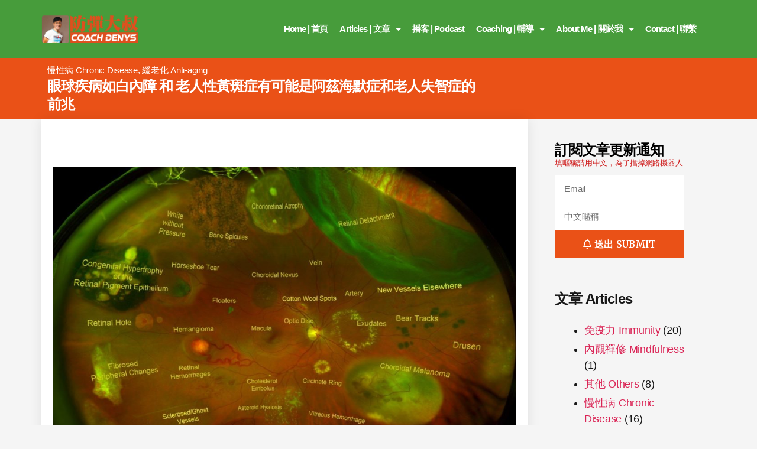

--- FILE ---
content_type: text/html; charset=UTF-8
request_url: https://coachdenys.com/cataract-and-elderly-dementia/
body_size: 100236
content:
<!DOCTYPE html>
<html lang="zh-TW">
<head>
	<meta charset="UTF-8">
	<meta name="viewport" content="width=device-width, initial-scale=1.0, viewport-fit=cover" />		<meta name='robots' content='index, follow, max-image-preview:large, max-snippet:-1, max-video-preview:-1' />

	<!-- This site is optimized with the Yoast SEO plugin v20.0 - https://yoast.com/wordpress/plugins/seo/ -->
	<title>眼球疾病如白內障 和 老人性黃斑症有可能是阿茲海默症和老人失智症的前兆 - 防彈大叔｜COACH DENYS</title>
	<link rel="canonical" href="https://coachdenys.com/cataract-and-elderly-dementia/" />
	<meta property="og:locale" content="zh_TW" />
	<meta property="og:type" content="article" />
	<meta property="og:title" content="眼球疾病如白內障 和 老人性黃斑症有可能是阿茲海默症和老人失智症的前兆 - 防彈大叔｜COACH DENYS" />
	<meta property="og:description" content="出自愛爾蘭 Queen’s University, 這篇2018年6月發表的研究報告指出，眼球細胞和腦神經細胞 [&hellip;]" />
	<meta property="og:url" content="https://coachdenys.com/cataract-and-elderly-dementia/" />
	<meta property="og:site_name" content="防彈大叔｜COACH DENYS" />
	<meta property="article:publisher" content="https://www.facebook.com/biohacker150/" />
	<meta property="article:author" content="https://www.facebook.com/biohacker150/" />
	<meta property="article:published_time" content="2018-07-05T12:00:00+00:00" />
	<meta property="article:modified_time" content="2020-06-26T04:24:44+00:00" />
	<meta property="og:image" content="https://coachdenys.com/wp-content/uploads/5b31e266cfdfa.jpg" />
	<meta property="og:image:width" content="1632" />
	<meta property="og:image:height" content="1068" />
	<meta property="og:image:type" content="image/jpeg" />
	<meta name="author" content="Denys" />
	<meta name="twitter:card" content="summary_large_image" />
	<meta name="twitter:label1" content="Written by" />
	<meta name="twitter:data1" content="Denys" />
	<script type="application/ld+json" class="yoast-schema-graph">{"@context":"https://schema.org","@graph":[{"@type":"Article","@id":"https://coachdenys.com/cataract-and-elderly-dementia/#article","isPartOf":{"@id":"https://coachdenys.com/cataract-and-elderly-dementia/"},"author":{"name":"Denys","@id":"https://coachdenys.com/#/schema/person/5d1efd22ac47904d0bbc49af60b9d8c0"},"headline":"眼球疾病如白內障 和 老人性黃斑症有可能是阿茲海默症和老人失智症的前兆","datePublished":"2018-07-05T12:00:00+00:00","dateModified":"2020-06-26T04:24:44+00:00","mainEntityOfPage":{"@id":"https://coachdenys.com/cataract-and-elderly-dementia/"},"wordCount":6,"commentCount":0,"publisher":{"@id":"https://coachdenys.com/#/schema/person/5d1efd22ac47904d0bbc49af60b9d8c0"},"image":{"@id":"https://coachdenys.com/cataract-and-elderly-dementia/#primaryimage"},"thumbnailUrl":"https://coachdenys.com/wp-content/uploads/5b31e266cfdfa.jpg","keywords":["白內障","老人失智症","老人性黃斑症","阿茲海默症"],"articleSection":["慢性病 Chronic Disease","緩老化 Anti-aging"],"inLanguage":"zh-TW","potentialAction":[{"@type":"CommentAction","name":"Comment","target":["https://coachdenys.com/cataract-and-elderly-dementia/#respond"]}]},{"@type":"WebPage","@id":"https://coachdenys.com/cataract-and-elderly-dementia/","url":"https://coachdenys.com/cataract-and-elderly-dementia/","name":"眼球疾病如白內障 和 老人性黃斑症有可能是阿茲海默症和老人失智症的前兆 - 防彈大叔｜COACH DENYS","isPartOf":{"@id":"https://coachdenys.com/#website"},"primaryImageOfPage":{"@id":"https://coachdenys.com/cataract-and-elderly-dementia/#primaryimage"},"image":{"@id":"https://coachdenys.com/cataract-and-elderly-dementia/#primaryimage"},"thumbnailUrl":"https://coachdenys.com/wp-content/uploads/5b31e266cfdfa.jpg","datePublished":"2018-07-05T12:00:00+00:00","dateModified":"2020-06-26T04:24:44+00:00","breadcrumb":{"@id":"https://coachdenys.com/cataract-and-elderly-dementia/#breadcrumb"},"inLanguage":"zh-TW","potentialAction":[{"@type":"ReadAction","target":["https://coachdenys.com/cataract-and-elderly-dementia/"]}]},{"@type":"ImageObject","inLanguage":"zh-TW","@id":"https://coachdenys.com/cataract-and-elderly-dementia/#primaryimage","url":"https://coachdenys.com/wp-content/uploads/5b31e266cfdfa.jpg","contentUrl":"https://coachdenys.com/wp-content/uploads/5b31e266cfdfa.jpg","width":1632,"height":1068},{"@type":"BreadcrumbList","@id":"https://coachdenys.com/cataract-and-elderly-dementia/#breadcrumb","itemListElement":[{"@type":"ListItem","position":1,"name":"首頁","item":"https://coachdenys.com/"},{"@type":"ListItem","position":2,"name":"全部文章 All Articles","item":"https://coachdenys.com/articles/"},{"@type":"ListItem","position":3,"name":"眼球疾病如白內障 和 老人性黃斑症有可能是阿茲海默症和老人失智症的前兆"}]},{"@type":"WebSite","@id":"https://coachdenys.com/#website","url":"https://coachdenys.com/","name":"防彈大叔 COACH DENYS","description":"健康資訊分享平台｜減脂健身養生緩老化，陽光無照護活過百歲不再是神話","publisher":{"@id":"https://coachdenys.com/#/schema/person/5d1efd22ac47904d0bbc49af60b9d8c0"},"potentialAction":[{"@type":"SearchAction","target":{"@type":"EntryPoint","urlTemplate":"https://coachdenys.com/?s={search_term_string}"},"query-input":"required name=search_term_string"}],"inLanguage":"zh-TW"},{"@type":["Person","Organization"],"@id":"https://coachdenys.com/#/schema/person/5d1efd22ac47904d0bbc49af60b9d8c0","name":"Denys","image":{"@type":"ImageObject","inLanguage":"zh-TW","@id":"https://coachdenys.com/#/schema/person/image/","url":"https://coachdenys.com/wp-content/uploads/2020/08/CoachDenysLogoV4A.png","contentUrl":"https://coachdenys.com/wp-content/uploads/2020/08/CoachDenysLogoV4A.png","width":335,"height":94,"caption":"Denys"},"logo":{"@id":"https://coachdenys.com/#/schema/person/image/"},"sameAs":["https://www.facebook.com/biohacker150/","https://www.instagram.com/coach.denys/","https://www.youtube.com/@coachdenys"],"url":"https://coachdenys.com/author/denys/"}]}</script>
	<!-- / Yoast SEO plugin. -->


<link rel="alternate" type="application/rss+xml" title="訂閱《防彈大叔｜COACH DENYS》&raquo; 資訊提供" href="https://coachdenys.com/feed/" />
<link rel="alternate" type="application/rss+xml" title="訂閱《防彈大叔｜COACH DENYS》&raquo; 留言的資訊提供" href="https://coachdenys.com/comments/feed/" />
<link rel="alternate" type="application/rss+xml" title="訂閱《防彈大叔｜COACH DENYS 》&raquo;〈眼球疾病如白內障 和 老人性黃斑症有可能是阿茲海默症和老人失智症的前兆〉留言的資訊提供" href="https://coachdenys.com/cataract-and-elderly-dementia/feed/" />
<script>
window._wpemojiSettings = {"baseUrl":"https:\/\/s.w.org\/images\/core\/emoji\/14.0.0\/72x72\/","ext":".png","svgUrl":"https:\/\/s.w.org\/images\/core\/emoji\/14.0.0\/svg\/","svgExt":".svg","source":{"concatemoji":"https:\/\/coachdenys.com\/wp-includes\/js\/wp-emoji-release.min.js?ver=6.1.9"}};
/*! This file is auto-generated */
!function(e,a,t){var n,r,o,i=a.createElement("canvas"),p=i.getContext&&i.getContext("2d");function s(e,t){var a=String.fromCharCode,e=(p.clearRect(0,0,i.width,i.height),p.fillText(a.apply(this,e),0,0),i.toDataURL());return p.clearRect(0,0,i.width,i.height),p.fillText(a.apply(this,t),0,0),e===i.toDataURL()}function c(e){var t=a.createElement("script");t.src=e,t.defer=t.type="text/javascript",a.getElementsByTagName("head")[0].appendChild(t)}for(o=Array("flag","emoji"),t.supports={everything:!0,everythingExceptFlag:!0},r=0;r<o.length;r++)t.supports[o[r]]=function(e){if(p&&p.fillText)switch(p.textBaseline="top",p.font="600 32px Arial",e){case"flag":return s([127987,65039,8205,9895,65039],[127987,65039,8203,9895,65039])?!1:!s([55356,56826,55356,56819],[55356,56826,8203,55356,56819])&&!s([55356,57332,56128,56423,56128,56418,56128,56421,56128,56430,56128,56423,56128,56447],[55356,57332,8203,56128,56423,8203,56128,56418,8203,56128,56421,8203,56128,56430,8203,56128,56423,8203,56128,56447]);case"emoji":return!s([129777,127995,8205,129778,127999],[129777,127995,8203,129778,127999])}return!1}(o[r]),t.supports.everything=t.supports.everything&&t.supports[o[r]],"flag"!==o[r]&&(t.supports.everythingExceptFlag=t.supports.everythingExceptFlag&&t.supports[o[r]]);t.supports.everythingExceptFlag=t.supports.everythingExceptFlag&&!t.supports.flag,t.DOMReady=!1,t.readyCallback=function(){t.DOMReady=!0},t.supports.everything||(n=function(){t.readyCallback()},a.addEventListener?(a.addEventListener("DOMContentLoaded",n,!1),e.addEventListener("load",n,!1)):(e.attachEvent("onload",n),a.attachEvent("onreadystatechange",function(){"complete"===a.readyState&&t.readyCallback()})),(e=t.source||{}).concatemoji?c(e.concatemoji):e.wpemoji&&e.twemoji&&(c(e.twemoji),c(e.wpemoji)))}(window,document,window._wpemojiSettings);
</script>
<style>
img.wp-smiley,
img.emoji {
	display: inline !important;
	border: none !important;
	box-shadow: none !important;
	height: 1em !important;
	width: 1em !important;
	margin: 0 0.07em !important;
	vertical-align: -0.1em !important;
	background: none !important;
	padding: 0 !important;
}
</style>
	<link rel='stylesheet' id='wp-block-library-css' href='https://coachdenys.com/wp-includes/css/dist/block-library/style.min.css?ver=6.1.9' media='all' />
<style id='wp-block-library-inline-css'>
.has-text-align-justify{text-align:justify;}
</style>
<link rel='stylesheet' id='mediaelement-css' href='https://coachdenys.com/wp-includes/js/mediaelement/mediaelementplayer-legacy.min.css?ver=4.2.17' media='all' />
<link rel='stylesheet' id='wp-mediaelement-css' href='https://coachdenys.com/wp-includes/js/mediaelement/wp-mediaelement.min.css?ver=6.1.9' media='all' />
<link rel='stylesheet' id='classic-theme-styles-css' href='https://coachdenys.com/wp-includes/css/classic-themes.min.css?ver=1' media='all' />
<style id='global-styles-inline-css'>
body{--wp--preset--color--black: #000000;--wp--preset--color--cyan-bluish-gray: #abb8c3;--wp--preset--color--white: #ffffff;--wp--preset--color--pale-pink: #f78da7;--wp--preset--color--vivid-red: #cf2e2e;--wp--preset--color--luminous-vivid-orange: #ff6900;--wp--preset--color--luminous-vivid-amber: #fcb900;--wp--preset--color--light-green-cyan: #7bdcb5;--wp--preset--color--vivid-green-cyan: #00d084;--wp--preset--color--pale-cyan-blue: #8ed1fc;--wp--preset--color--vivid-cyan-blue: #0693e3;--wp--preset--color--vivid-purple: #9b51e0;--wp--preset--color--accent: #da2455;--wp--preset--color--primary: #000000;--wp--preset--color--secondary: #6b6b6b;--wp--preset--color--subtle-background: #d6d6d6;--wp--preset--color--background: #f8f8f8;--wp--preset--gradient--vivid-cyan-blue-to-vivid-purple: linear-gradient(135deg,rgba(6,147,227,1) 0%,rgb(155,81,224) 100%);--wp--preset--gradient--light-green-cyan-to-vivid-green-cyan: linear-gradient(135deg,rgb(122,220,180) 0%,rgb(0,208,130) 100%);--wp--preset--gradient--luminous-vivid-amber-to-luminous-vivid-orange: linear-gradient(135deg,rgba(252,185,0,1) 0%,rgba(255,105,0,1) 100%);--wp--preset--gradient--luminous-vivid-orange-to-vivid-red: linear-gradient(135deg,rgba(255,105,0,1) 0%,rgb(207,46,46) 100%);--wp--preset--gradient--very-light-gray-to-cyan-bluish-gray: linear-gradient(135deg,rgb(238,238,238) 0%,rgb(169,184,195) 100%);--wp--preset--gradient--cool-to-warm-spectrum: linear-gradient(135deg,rgb(74,234,220) 0%,rgb(151,120,209) 20%,rgb(207,42,186) 40%,rgb(238,44,130) 60%,rgb(251,105,98) 80%,rgb(254,248,76) 100%);--wp--preset--gradient--blush-light-purple: linear-gradient(135deg,rgb(255,206,236) 0%,rgb(152,150,240) 100%);--wp--preset--gradient--blush-bordeaux: linear-gradient(135deg,rgb(254,205,165) 0%,rgb(254,45,45) 50%,rgb(107,0,62) 100%);--wp--preset--gradient--luminous-dusk: linear-gradient(135deg,rgb(255,203,112) 0%,rgb(199,81,192) 50%,rgb(65,88,208) 100%);--wp--preset--gradient--pale-ocean: linear-gradient(135deg,rgb(255,245,203) 0%,rgb(182,227,212) 50%,rgb(51,167,181) 100%);--wp--preset--gradient--electric-grass: linear-gradient(135deg,rgb(202,248,128) 0%,rgb(113,206,126) 100%);--wp--preset--gradient--midnight: linear-gradient(135deg,rgb(2,3,129) 0%,rgb(40,116,252) 100%);--wp--preset--duotone--dark-grayscale: url('#wp-duotone-dark-grayscale');--wp--preset--duotone--grayscale: url('#wp-duotone-grayscale');--wp--preset--duotone--purple-yellow: url('#wp-duotone-purple-yellow');--wp--preset--duotone--blue-red: url('#wp-duotone-blue-red');--wp--preset--duotone--midnight: url('#wp-duotone-midnight');--wp--preset--duotone--magenta-yellow: url('#wp-duotone-magenta-yellow');--wp--preset--duotone--purple-green: url('#wp-duotone-purple-green');--wp--preset--duotone--blue-orange: url('#wp-duotone-blue-orange');--wp--preset--font-size--small: 18px;--wp--preset--font-size--medium: 20px;--wp--preset--font-size--large: 26.25px;--wp--preset--font-size--x-large: 42px;--wp--preset--font-size--normal: 21px;--wp--preset--font-size--larger: 32px;--wp--preset--spacing--20: 0.44rem;--wp--preset--spacing--30: 0.67rem;--wp--preset--spacing--40: 1rem;--wp--preset--spacing--50: 1.5rem;--wp--preset--spacing--60: 2.25rem;--wp--preset--spacing--70: 3.38rem;--wp--preset--spacing--80: 5.06rem;}:where(.is-layout-flex){gap: 0.5em;}body .is-layout-flow > .alignleft{float: left;margin-inline-start: 0;margin-inline-end: 2em;}body .is-layout-flow > .alignright{float: right;margin-inline-start: 2em;margin-inline-end: 0;}body .is-layout-flow > .aligncenter{margin-left: auto !important;margin-right: auto !important;}body .is-layout-constrained > .alignleft{float: left;margin-inline-start: 0;margin-inline-end: 2em;}body .is-layout-constrained > .alignright{float: right;margin-inline-start: 2em;margin-inline-end: 0;}body .is-layout-constrained > .aligncenter{margin-left: auto !important;margin-right: auto !important;}body .is-layout-constrained > :where(:not(.alignleft):not(.alignright):not(.alignfull)){max-width: var(--wp--style--global--content-size);margin-left: auto !important;margin-right: auto !important;}body .is-layout-constrained > .alignwide{max-width: var(--wp--style--global--wide-size);}body .is-layout-flex{display: flex;}body .is-layout-flex{flex-wrap: wrap;align-items: center;}body .is-layout-flex > *{margin: 0;}:where(.wp-block-columns.is-layout-flex){gap: 2em;}.has-black-color{color: var(--wp--preset--color--black) !important;}.has-cyan-bluish-gray-color{color: var(--wp--preset--color--cyan-bluish-gray) !important;}.has-white-color{color: var(--wp--preset--color--white) !important;}.has-pale-pink-color{color: var(--wp--preset--color--pale-pink) !important;}.has-vivid-red-color{color: var(--wp--preset--color--vivid-red) !important;}.has-luminous-vivid-orange-color{color: var(--wp--preset--color--luminous-vivid-orange) !important;}.has-luminous-vivid-amber-color{color: var(--wp--preset--color--luminous-vivid-amber) !important;}.has-light-green-cyan-color{color: var(--wp--preset--color--light-green-cyan) !important;}.has-vivid-green-cyan-color{color: var(--wp--preset--color--vivid-green-cyan) !important;}.has-pale-cyan-blue-color{color: var(--wp--preset--color--pale-cyan-blue) !important;}.has-vivid-cyan-blue-color{color: var(--wp--preset--color--vivid-cyan-blue) !important;}.has-vivid-purple-color{color: var(--wp--preset--color--vivid-purple) !important;}.has-black-background-color{background-color: var(--wp--preset--color--black) !important;}.has-cyan-bluish-gray-background-color{background-color: var(--wp--preset--color--cyan-bluish-gray) !important;}.has-white-background-color{background-color: var(--wp--preset--color--white) !important;}.has-pale-pink-background-color{background-color: var(--wp--preset--color--pale-pink) !important;}.has-vivid-red-background-color{background-color: var(--wp--preset--color--vivid-red) !important;}.has-luminous-vivid-orange-background-color{background-color: var(--wp--preset--color--luminous-vivid-orange) !important;}.has-luminous-vivid-amber-background-color{background-color: var(--wp--preset--color--luminous-vivid-amber) !important;}.has-light-green-cyan-background-color{background-color: var(--wp--preset--color--light-green-cyan) !important;}.has-vivid-green-cyan-background-color{background-color: var(--wp--preset--color--vivid-green-cyan) !important;}.has-pale-cyan-blue-background-color{background-color: var(--wp--preset--color--pale-cyan-blue) !important;}.has-vivid-cyan-blue-background-color{background-color: var(--wp--preset--color--vivid-cyan-blue) !important;}.has-vivid-purple-background-color{background-color: var(--wp--preset--color--vivid-purple) !important;}.has-black-border-color{border-color: var(--wp--preset--color--black) !important;}.has-cyan-bluish-gray-border-color{border-color: var(--wp--preset--color--cyan-bluish-gray) !important;}.has-white-border-color{border-color: var(--wp--preset--color--white) !important;}.has-pale-pink-border-color{border-color: var(--wp--preset--color--pale-pink) !important;}.has-vivid-red-border-color{border-color: var(--wp--preset--color--vivid-red) !important;}.has-luminous-vivid-orange-border-color{border-color: var(--wp--preset--color--luminous-vivid-orange) !important;}.has-luminous-vivid-amber-border-color{border-color: var(--wp--preset--color--luminous-vivid-amber) !important;}.has-light-green-cyan-border-color{border-color: var(--wp--preset--color--light-green-cyan) !important;}.has-vivid-green-cyan-border-color{border-color: var(--wp--preset--color--vivid-green-cyan) !important;}.has-pale-cyan-blue-border-color{border-color: var(--wp--preset--color--pale-cyan-blue) !important;}.has-vivid-cyan-blue-border-color{border-color: var(--wp--preset--color--vivid-cyan-blue) !important;}.has-vivid-purple-border-color{border-color: var(--wp--preset--color--vivid-purple) !important;}.has-vivid-cyan-blue-to-vivid-purple-gradient-background{background: var(--wp--preset--gradient--vivid-cyan-blue-to-vivid-purple) !important;}.has-light-green-cyan-to-vivid-green-cyan-gradient-background{background: var(--wp--preset--gradient--light-green-cyan-to-vivid-green-cyan) !important;}.has-luminous-vivid-amber-to-luminous-vivid-orange-gradient-background{background: var(--wp--preset--gradient--luminous-vivid-amber-to-luminous-vivid-orange) !important;}.has-luminous-vivid-orange-to-vivid-red-gradient-background{background: var(--wp--preset--gradient--luminous-vivid-orange-to-vivid-red) !important;}.has-very-light-gray-to-cyan-bluish-gray-gradient-background{background: var(--wp--preset--gradient--very-light-gray-to-cyan-bluish-gray) !important;}.has-cool-to-warm-spectrum-gradient-background{background: var(--wp--preset--gradient--cool-to-warm-spectrum) !important;}.has-blush-light-purple-gradient-background{background: var(--wp--preset--gradient--blush-light-purple) !important;}.has-blush-bordeaux-gradient-background{background: var(--wp--preset--gradient--blush-bordeaux) !important;}.has-luminous-dusk-gradient-background{background: var(--wp--preset--gradient--luminous-dusk) !important;}.has-pale-ocean-gradient-background{background: var(--wp--preset--gradient--pale-ocean) !important;}.has-electric-grass-gradient-background{background: var(--wp--preset--gradient--electric-grass) !important;}.has-midnight-gradient-background{background: var(--wp--preset--gradient--midnight) !important;}.has-small-font-size{font-size: var(--wp--preset--font-size--small) !important;}.has-medium-font-size{font-size: var(--wp--preset--font-size--medium) !important;}.has-large-font-size{font-size: var(--wp--preset--font-size--large) !important;}.has-x-large-font-size{font-size: var(--wp--preset--font-size--x-large) !important;}
.wp-block-navigation a:where(:not(.wp-element-button)){color: inherit;}
:where(.wp-block-columns.is-layout-flex){gap: 2em;}
.wp-block-pullquote{font-size: 1.5em;line-height: 1.6;}
</style>
<link rel='stylesheet' id='twentytwenty-style-css' href='https://coachdenys.com/wp-content/themes/twentytwenty/style.css?ver=2.1' media='all' />
<style id='twentytwenty-style-inline-css'>
.color-accent,.color-accent-hover:hover,.color-accent-hover:focus,:root .has-accent-color,.has-drop-cap:not(:focus):first-letter,.wp-block-button.is-style-outline,a { color: #da2455; }blockquote,.border-color-accent,.border-color-accent-hover:hover,.border-color-accent-hover:focus { border-color: #da2455; }button,.button,.faux-button,.wp-block-button__link,.wp-block-file .wp-block-file__button,input[type="button"],input[type="reset"],input[type="submit"],.bg-accent,.bg-accent-hover:hover,.bg-accent-hover:focus,:root .has-accent-background-color,.comment-reply-link { background-color: #da2455; }.fill-children-accent,.fill-children-accent * { fill: #da2455; }:root .has-background-color,button,.button,.faux-button,.wp-block-button__link,.wp-block-file__button,input[type="button"],input[type="reset"],input[type="submit"],.wp-block-button,.comment-reply-link,.has-background.has-primary-background-color:not(.has-text-color),.has-background.has-primary-background-color *:not(.has-text-color),.has-background.has-accent-background-color:not(.has-text-color),.has-background.has-accent-background-color *:not(.has-text-color) { color: #f8f8f8; }:root .has-background-background-color { background-color: #f8f8f8; }body,.entry-title a,:root .has-primary-color { color: #000000; }:root .has-primary-background-color { background-color: #000000; }cite,figcaption,.wp-caption-text,.post-meta,.entry-content .wp-block-archives li,.entry-content .wp-block-categories li,.entry-content .wp-block-latest-posts li,.wp-block-latest-comments__comment-date,.wp-block-latest-posts__post-date,.wp-block-embed figcaption,.wp-block-image figcaption,.wp-block-pullquote cite,.comment-metadata,.comment-respond .comment-notes,.comment-respond .logged-in-as,.pagination .dots,.entry-content hr:not(.has-background),hr.styled-separator,:root .has-secondary-color { color: #6b6b6b; }:root .has-secondary-background-color { background-color: #6b6b6b; }pre,fieldset,input,textarea,table,table *,hr { border-color: #d6d6d6; }caption,code,code,kbd,samp,.wp-block-table.is-style-stripes tbody tr:nth-child(odd),:root .has-subtle-background-background-color { background-color: #d6d6d6; }.wp-block-table.is-style-stripes { border-bottom-color: #d6d6d6; }.wp-block-latest-posts.is-grid li { border-top-color: #d6d6d6; }:root .has-subtle-background-color { color: #d6d6d6; }body:not(.overlay-header) .primary-menu > li > a,body:not(.overlay-header) .primary-menu > li > .icon,.modal-menu a,.footer-menu a, .footer-widgets a,#site-footer .wp-block-button.is-style-outline,.wp-block-pullquote:before,.singular:not(.overlay-header) .entry-header a,.archive-header a,.header-footer-group .color-accent,.header-footer-group .color-accent-hover:hover { color: #cd2653; }.social-icons a,#site-footer button:not(.toggle),#site-footer .button,#site-footer .faux-button,#site-footer .wp-block-button__link,#site-footer .wp-block-file__button,#site-footer input[type="button"],#site-footer input[type="reset"],#site-footer input[type="submit"] { background-color: #cd2653; }.header-footer-group,body:not(.overlay-header) #site-header .toggle,.menu-modal .toggle { color: #000000; }body:not(.overlay-header) .primary-menu ul { background-color: #000000; }body:not(.overlay-header) .primary-menu > li > ul:after { border-bottom-color: #000000; }body:not(.overlay-header) .primary-menu ul ul:after { border-left-color: #000000; }.site-description,body:not(.overlay-header) .toggle-inner .toggle-text,.widget .post-date,.widget .rss-date,.widget_archive li,.widget_categories li,.widget cite,.widget_pages li,.widget_meta li,.widget_nav_menu li,.powered-by-wordpress,.to-the-top,.singular .entry-header .post-meta,.singular:not(.overlay-header) .entry-header .post-meta a { color: #6d6d6d; }.header-footer-group pre,.header-footer-group fieldset,.header-footer-group input,.header-footer-group textarea,.header-footer-group table,.header-footer-group table *,.footer-nav-widgets-wrapper,#site-footer,.menu-modal nav *,.footer-widgets-outer-wrapper,.footer-top { border-color: #dcd7ca; }.header-footer-group table caption,body:not(.overlay-header) .header-inner .toggle-wrapper::before { background-color: #dcd7ca; }
body,input,textarea,button,.button,.faux-button,.faux-button.more-link,.wp-block-button__link,.wp-block-file__button,.has-drop-cap:not(:focus)::first-letter,.entry-content .wp-block-archives,.entry-content .wp-block-categories,.entry-content .wp-block-cover-image,.entry-content .wp-block-cover-image p,.entry-content .wp-block-latest-comments,.entry-content .wp-block-latest-posts,.entry-content .wp-block-pullquote,.entry-content .wp-block-quote.is-large,.entry-content .wp-block-quote.is-style-large,.entry-content .wp-block-archives *,.entry-content .wp-block-categories *,.entry-content .wp-block-latest-posts *,.entry-content .wp-block-latest-comments *,.entry-content,.entry-content h1,.entry-content h2,.entry-content h3,.entry-content h4,.entry-content h5,.entry-content h6,.entry-content p,.entry-content ol,.entry-content ul,.entry-content dl,.entry-content dt,.entry-content cite,.entry-content figcaption,.entry-content table,.entry-content address,.entry-content .wp-caption-text,.entry-content .wp-block-file,.comment-content p,.comment-content ol,.comment-content ul,.comment-content dl,.comment-content dt,.comment-content cite,.comment-content figcaption,.comment-content .wp-caption-text,.widget_text p,.widget_text ol,.widget_text ul,.widget_text dl,.widget_text dt,.widget-content .rssSummary,.widget-content cite,.widget-content figcaption,.widget-content .wp-caption-text { font-family: 'PingFang TC','Helvetica Neue','Microsoft YaHei New','STHeiti Light',sans-serif; }
</style>
<link rel='stylesheet' id='twentytwenty-print-style-css' href='https://coachdenys.com/wp-content/themes/twentytwenty/print.css?ver=2.1' media='print' />
<link rel='stylesheet' id='twentytwenty-jetpack-css' href='https://coachdenys.com/wp-content/plugins/jetpack/modules/theme-tools/compat/twentytwenty.css?ver=11.7.1' media='all' />
<link rel='stylesheet' id='elementor-icons-css' href='https://coachdenys.com/wp-content/plugins/elementor/assets/lib/eicons/css/elementor-icons.min.css?ver=5.17.0' media='all' />
<link rel='stylesheet' id='elementor-frontend-legacy-css' href='https://coachdenys.com/wp-content/plugins/elementor/assets/css/frontend-legacy.min.css?ver=3.10.2' media='all' />
<link rel='stylesheet' id='elementor-frontend-css' href='https://coachdenys.com/wp-content/plugins/elementor/assets/css/frontend.min.css?ver=3.10.2' media='all' />
<link rel='stylesheet' id='elementor-post-15-css' href='https://coachdenys.com/wp-content/uploads/elementor/css/post-15.css?ver=1691199401' media='all' />
<link rel='stylesheet' id='elementor-pro-css' href='https://coachdenys.com/wp-content/plugins/elementor-pro/assets/css/frontend.min.css?ver=3.10.2' media='all' />
<link rel='stylesheet' id='elementor-global-css' href='https://coachdenys.com/wp-content/uploads/elementor/css/global.css?ver=1691199401' media='all' />
<link rel='stylesheet' id='elementor-post-85-css' href='https://coachdenys.com/wp-content/uploads/elementor/css/post-85.css?ver=1691199401' media='all' />
<link rel='stylesheet' id='elementor-post-204-css' href='https://coachdenys.com/wp-content/uploads/elementor/css/post-204.css?ver=1705215878' media='all' />
<link rel='stylesheet' id='elementor-post-95-css' href='https://coachdenys.com/wp-content/uploads/elementor/css/post-95.css?ver=1733732850' media='all' />
<link rel='stylesheet' id='google-fonts-1-css' href='https://fonts.googleapis.com/css?family=Roboto+Slab%3A100%2C100italic%2C200%2C200italic%2C300%2C300italic%2C400%2C400italic%2C500%2C500italic%2C600%2C600italic%2C700%2C700italic%2C800%2C800italic%2C900%2C900italic%7CRoboto%3A100%2C100italic%2C200%2C200italic%2C300%2C300italic%2C400%2C400italic%2C500%2C500italic%2C600%2C600italic%2C700%2C700italic%2C800%2C800italic%2C900%2C900italic%7CMerriweather%3A100%2C100italic%2C200%2C200italic%2C300%2C300italic%2C400%2C400italic%2C500%2C500italic%2C600%2C600italic%2C700%2C700italic%2C800%2C800italic%2C900%2C900italic%7CNoto+Sans+TC%3A100%2C100italic%2C200%2C200italic%2C300%2C300italic%2C400%2C400italic%2C500%2C500italic%2C600%2C600italic%2C700%2C700italic%2C800%2C800italic%2C900%2C900italic&#038;display=auto&#038;ver=6.1.9' media='all' />
<link rel='stylesheet' id='elementor-icons-shared-0-css' href='https://coachdenys.com/wp-content/plugins/elementor/assets/lib/font-awesome/css/fontawesome.min.css?ver=5.15.3' media='all' />
<link rel='stylesheet' id='elementor-icons-fa-solid-css' href='https://coachdenys.com/wp-content/plugins/elementor/assets/lib/font-awesome/css/solid.min.css?ver=5.15.3' media='all' />
<link rel='stylesheet' id='elementor-icons-fa-brands-css' href='https://coachdenys.com/wp-content/plugins/elementor/assets/lib/font-awesome/css/brands.min.css?ver=5.15.3' media='all' />
<link rel='stylesheet' id='elementor-icons-fa-regular-css' href='https://coachdenys.com/wp-content/plugins/elementor/assets/lib/font-awesome/css/regular.min.css?ver=5.15.3' media='all' />
<link rel='stylesheet' id='jetpack_css-css' href='https://coachdenys.com/wp-content/plugins/jetpack/css/jetpack.css?ver=11.7.1' media='all' />
<link rel="preconnect" href="https://fonts.gstatic.com/" crossorigin><script src='https://coachdenys.com/wp-content/themes/twentytwenty/assets/js/index.js?ver=2.1' id='twentytwenty-js-js' async></script>
<link rel="https://api.w.org/" href="https://coachdenys.com/wp-json/" /><link rel="alternate" type="application/json" href="https://coachdenys.com/wp-json/wp/v2/posts/232" /><link rel="EditURI" type="application/rsd+xml" title="RSD" href="https://coachdenys.com/xmlrpc.php?rsd" />
<link rel="wlwmanifest" type="application/wlwmanifest+xml" href="https://coachdenys.com/wp-includes/wlwmanifest.xml" />
<meta name="generator" content="WordPress 6.1.9" />
<link rel='shortlink' href='https://coachdenys.com/?p=232' />
<link rel="alternate" type="application/json+oembed" href="https://coachdenys.com/wp-json/oembed/1.0/embed?url=https%3A%2F%2Fcoachdenys.com%2Fcataract-and-elderly-dementia%2F" />
<link rel="alternate" type="text/xml+oembed" href="https://coachdenys.com/wp-json/oembed/1.0/embed?url=https%3A%2F%2Fcoachdenys.com%2Fcataract-and-elderly-dementia%2F&#038;format=xml" />
	<style>img#wpstats{display:none}</style>
			<script>document.documentElement.className = document.documentElement.className.replace( 'no-js', 'js' );</script>
	<meta property="fb:app_id" content="2625564387682562" /><style id="custom-background-css">
body.custom-background { background-color: #f8f8f8; }
</style>
	<link rel="icon" href="https://coachdenys.com/wp-content/uploads/2023/01/cropped-防彈大叔Website-icon-512-512-C-32x32.png" sizes="32x32" />
<link rel="icon" href="https://coachdenys.com/wp-content/uploads/2023/01/cropped-防彈大叔Website-icon-512-512-C-192x192.png" sizes="192x192" />
<link rel="apple-touch-icon" href="https://coachdenys.com/wp-content/uploads/2023/01/cropped-防彈大叔Website-icon-512-512-C-180x180.png" />
<meta name="msapplication-TileImage" content="https://coachdenys.com/wp-content/uploads/2023/01/cropped-防彈大叔Website-icon-512-512-C-270x270.png" />
</head>
<body class="post-template-default single single-post postid-232 single-format-standard custom-background wp-custom-logo wp-embed-responsive singular enable-search-modal has-post-thumbnail has-single-pagination showing-comments hide-avatars footer-top-hidden elementor-default elementor-template-full-width elementor-kit-15 elementor-page-95">
<a class="skip-link screen-reader-text" href="#site-content">跳至主要內容</a><svg xmlns="http://www.w3.org/2000/svg" viewBox="0 0 0 0" width="0" height="0" focusable="false" role="none" style="visibility: hidden; position: absolute; left: -9999px; overflow: hidden;" ><defs><filter id="wp-duotone-dark-grayscale"><feColorMatrix color-interpolation-filters="sRGB" type="matrix" values=" .299 .587 .114 0 0 .299 .587 .114 0 0 .299 .587 .114 0 0 .299 .587 .114 0 0 " /><feComponentTransfer color-interpolation-filters="sRGB" ><feFuncR type="table" tableValues="0 0.49803921568627" /><feFuncG type="table" tableValues="0 0.49803921568627" /><feFuncB type="table" tableValues="0 0.49803921568627" /><feFuncA type="table" tableValues="1 1" /></feComponentTransfer><feComposite in2="SourceGraphic" operator="in" /></filter></defs></svg><svg xmlns="http://www.w3.org/2000/svg" viewBox="0 0 0 0" width="0" height="0" focusable="false" role="none" style="visibility: hidden; position: absolute; left: -9999px; overflow: hidden;" ><defs><filter id="wp-duotone-grayscale"><feColorMatrix color-interpolation-filters="sRGB" type="matrix" values=" .299 .587 .114 0 0 .299 .587 .114 0 0 .299 .587 .114 0 0 .299 .587 .114 0 0 " /><feComponentTransfer color-interpolation-filters="sRGB" ><feFuncR type="table" tableValues="0 1" /><feFuncG type="table" tableValues="0 1" /><feFuncB type="table" tableValues="0 1" /><feFuncA type="table" tableValues="1 1" /></feComponentTransfer><feComposite in2="SourceGraphic" operator="in" /></filter></defs></svg><svg xmlns="http://www.w3.org/2000/svg" viewBox="0 0 0 0" width="0" height="0" focusable="false" role="none" style="visibility: hidden; position: absolute; left: -9999px; overflow: hidden;" ><defs><filter id="wp-duotone-purple-yellow"><feColorMatrix color-interpolation-filters="sRGB" type="matrix" values=" .299 .587 .114 0 0 .299 .587 .114 0 0 .299 .587 .114 0 0 .299 .587 .114 0 0 " /><feComponentTransfer color-interpolation-filters="sRGB" ><feFuncR type="table" tableValues="0.54901960784314 0.98823529411765" /><feFuncG type="table" tableValues="0 1" /><feFuncB type="table" tableValues="0.71764705882353 0.25490196078431" /><feFuncA type="table" tableValues="1 1" /></feComponentTransfer><feComposite in2="SourceGraphic" operator="in" /></filter></defs></svg><svg xmlns="http://www.w3.org/2000/svg" viewBox="0 0 0 0" width="0" height="0" focusable="false" role="none" style="visibility: hidden; position: absolute; left: -9999px; overflow: hidden;" ><defs><filter id="wp-duotone-blue-red"><feColorMatrix color-interpolation-filters="sRGB" type="matrix" values=" .299 .587 .114 0 0 .299 .587 .114 0 0 .299 .587 .114 0 0 .299 .587 .114 0 0 " /><feComponentTransfer color-interpolation-filters="sRGB" ><feFuncR type="table" tableValues="0 1" /><feFuncG type="table" tableValues="0 0.27843137254902" /><feFuncB type="table" tableValues="0.5921568627451 0.27843137254902" /><feFuncA type="table" tableValues="1 1" /></feComponentTransfer><feComposite in2="SourceGraphic" operator="in" /></filter></defs></svg><svg xmlns="http://www.w3.org/2000/svg" viewBox="0 0 0 0" width="0" height="0" focusable="false" role="none" style="visibility: hidden; position: absolute; left: -9999px; overflow: hidden;" ><defs><filter id="wp-duotone-midnight"><feColorMatrix color-interpolation-filters="sRGB" type="matrix" values=" .299 .587 .114 0 0 .299 .587 .114 0 0 .299 .587 .114 0 0 .299 .587 .114 0 0 " /><feComponentTransfer color-interpolation-filters="sRGB" ><feFuncR type="table" tableValues="0 0" /><feFuncG type="table" tableValues="0 0.64705882352941" /><feFuncB type="table" tableValues="0 1" /><feFuncA type="table" tableValues="1 1" /></feComponentTransfer><feComposite in2="SourceGraphic" operator="in" /></filter></defs></svg><svg xmlns="http://www.w3.org/2000/svg" viewBox="0 0 0 0" width="0" height="0" focusable="false" role="none" style="visibility: hidden; position: absolute; left: -9999px; overflow: hidden;" ><defs><filter id="wp-duotone-magenta-yellow"><feColorMatrix color-interpolation-filters="sRGB" type="matrix" values=" .299 .587 .114 0 0 .299 .587 .114 0 0 .299 .587 .114 0 0 .299 .587 .114 0 0 " /><feComponentTransfer color-interpolation-filters="sRGB" ><feFuncR type="table" tableValues="0.78039215686275 1" /><feFuncG type="table" tableValues="0 0.94901960784314" /><feFuncB type="table" tableValues="0.35294117647059 0.47058823529412" /><feFuncA type="table" tableValues="1 1" /></feComponentTransfer><feComposite in2="SourceGraphic" operator="in" /></filter></defs></svg><svg xmlns="http://www.w3.org/2000/svg" viewBox="0 0 0 0" width="0" height="0" focusable="false" role="none" style="visibility: hidden; position: absolute; left: -9999px; overflow: hidden;" ><defs><filter id="wp-duotone-purple-green"><feColorMatrix color-interpolation-filters="sRGB" type="matrix" values=" .299 .587 .114 0 0 .299 .587 .114 0 0 .299 .587 .114 0 0 .299 .587 .114 0 0 " /><feComponentTransfer color-interpolation-filters="sRGB" ><feFuncR type="table" tableValues="0.65098039215686 0.40392156862745" /><feFuncG type="table" tableValues="0 1" /><feFuncB type="table" tableValues="0.44705882352941 0.4" /><feFuncA type="table" tableValues="1 1" /></feComponentTransfer><feComposite in2="SourceGraphic" operator="in" /></filter></defs></svg><svg xmlns="http://www.w3.org/2000/svg" viewBox="0 0 0 0" width="0" height="0" focusable="false" role="none" style="visibility: hidden; position: absolute; left: -9999px; overflow: hidden;" ><defs><filter id="wp-duotone-blue-orange"><feColorMatrix color-interpolation-filters="sRGB" type="matrix" values=" .299 .587 .114 0 0 .299 .587 .114 0 0 .299 .587 .114 0 0 .299 .587 .114 0 0 " /><feComponentTransfer color-interpolation-filters="sRGB" ><feFuncR type="table" tableValues="0.098039215686275 1" /><feFuncG type="table" tableValues="0 0.66274509803922" /><feFuncB type="table" tableValues="0.84705882352941 0.41960784313725" /><feFuncA type="table" tableValues="1 1" /></feComponentTransfer><feComposite in2="SourceGraphic" operator="in" /></filter></defs></svg>		<div data-elementor-type="header" data-elementor-id="85" class="elementor elementor-85 elementor-location-header">
					<div class="elementor-section-wrap">
								<header class="elementor-section elementor-top-section elementor-element elementor-element-2107875a elementor-section-content-middle elementor-section-height-min-height elementor-section-boxed elementor-section-height-default elementor-section-items-middle" data-id="2107875a" data-element_type="section" data-settings="{&quot;background_background&quot;:&quot;classic&quot;}">
						<div class="elementor-container elementor-column-gap-no">
							<div class="elementor-row">
					<div class="elementor-column elementor-col-25 elementor-top-column elementor-element elementor-element-4f614b73" data-id="4f614b73" data-element_type="column">
			<div class="elementor-column-wrap elementor-element-populated">
							<div class="elementor-widget-wrap">
						<div class="elementor-element elementor-element-68a13324 elementor-widget elementor-widget-theme-site-logo elementor-widget-image" data-id="68a13324" data-element_type="widget" data-widget_type="theme-site-logo.default">
				<div class="elementor-widget-container">
								<div class="elementor-image">
													<a href="https://coachdenys.com">
							<img width="335" height="94" src="https://coachdenys.com/wp-content/uploads/2020/08/CoachDenysLogoV4A.png" class="attachment-full size-full wp-image-2312" alt="" loading="lazy" />								</a>
														</div>
						</div>
				</div>
						</div>
					</div>
		</div>
				<div class="elementor-column elementor-col-50 elementor-top-column elementor-element elementor-element-267b5e43" data-id="267b5e43" data-element_type="column">
			<div class="elementor-column-wrap elementor-element-populated">
							<div class="elementor-widget-wrap">
						<div class="elementor-element elementor-element-3c0cc458 elementor-nav-menu__align-right elementor-nav-menu--stretch elementor-nav-menu--dropdown-tablet elementor-nav-menu__text-align-aside elementor-nav-menu--toggle elementor-nav-menu--burger elementor-widget elementor-widget-nav-menu" data-id="3c0cc458" data-element_type="widget" data-settings="{&quot;full_width&quot;:&quot;stretch&quot;,&quot;layout&quot;:&quot;horizontal&quot;,&quot;submenu_icon&quot;:{&quot;value&quot;:&quot;&lt;i class=\&quot;fas fa-caret-down\&quot;&gt;&lt;\/i&gt;&quot;,&quot;library&quot;:&quot;fa-solid&quot;},&quot;toggle&quot;:&quot;burger&quot;}" data-widget_type="nav-menu.default">
				<div class="elementor-widget-container">
						<nav migration_allowed="1" migrated="0" class="elementor-nav-menu--main elementor-nav-menu__container elementor-nav-menu--layout-horizontal e--pointer-underline e--animation-fade">
				<ul id="menu-1-3c0cc458" class="elementor-nav-menu"><li class="menu-item menu-item-type-post_type menu-item-object-page menu-item-home menu-item-66"><a href="https://coachdenys.com/" class="elementor-item">Home | 首頁</a></li>
<li class="menu-item menu-item-type-post_type menu-item-object-page current_page_parent menu-item-has-children menu-item-67"><a href="https://coachdenys.com/articles/" class="elementor-item">Articles | 文章</a>
<ul class="sub-menu elementor-nav-menu--dropdown">
	<li class="menu-item menu-item-type-taxonomy menu-item-object-category menu-item-1897"><a href="https://coachdenys.com/category/featured-articles/" class="elementor-sub-item">Featured Articles 精選文章</a></li>
	<li class="menu-item menu-item-type-taxonomy menu-item-object-category menu-item-76"><a href="https://coachdenys.com/category/diet-nutrition/" class="elementor-sub-item">Diet&#038;Nutrition 飲食及營養</a></li>
	<li class="menu-item menu-item-type-taxonomy menu-item-object-category menu-item-74"><a href="https://coachdenys.com/category/exercise/" class="elementor-sub-item">Exercise 運動</a></li>
	<li class="menu-item menu-item-type-taxonomy menu-item-object-category menu-item-70"><a href="https://coachdenys.com/category/sleep-and-recovery/" class="elementor-sub-item">Sleep&#038;Recovery 睡眠與恢復</a></li>
	<li class="menu-item menu-item-type-taxonomy menu-item-object-category menu-item-1240"><a href="https://coachdenys.com/category/mindfulness/" class="elementor-sub-item">Mindfulness 內觀禪修</a></li>
	<li class="menu-item menu-item-type-taxonomy menu-item-object-category menu-item-75"><a href="https://coachdenys.com/category/fencing-pollutions/" class="elementor-sub-item">Fencing Pollutions 遠離污染</a></li>
	<li class="menu-item menu-item-type-taxonomy menu-item-object-category menu-item-1192"><a href="https://coachdenys.com/category/lean-fit/" class="elementor-sub-item">Lean&#038;Fit 減脂健身</a></li>
	<li class="menu-item menu-item-type-taxonomy menu-item-object-category menu-item-1191"><a href="https://coachdenys.com/category/immunity/" class="elementor-sub-item">Immunity 免疫力</a></li>
	<li class="menu-item menu-item-type-taxonomy menu-item-object-category current-post-ancestor current-menu-parent current-post-parent menu-item-71"><a href="https://coachdenys.com/category/chronic-disease-prevention/" class="elementor-sub-item">Chronic Disease 慢性病</a></li>
	<li class="menu-item menu-item-type-taxonomy menu-item-object-category current-post-ancestor current-menu-parent current-post-parent menu-item-73"><a href="https://coachdenys.com/category/anti-aging/" class="elementor-sub-item">Anti-aging 抗老化</a></li>
	<li class="menu-item menu-item-type-taxonomy menu-item-object-category menu-item-1193"><a href="https://coachdenys.com/category/others/" class="elementor-sub-item">Others 其他</a></li>
	<li class="menu-item menu-item-type-post_type menu-item-object-page current_page_parent menu-item-1898"><a href="https://coachdenys.com/articles/" class="elementor-sub-item">All Articles 全部文章</a></li>
</ul>
</li>
<li class="menu-item menu-item-type-taxonomy menu-item-object-category menu-item-4326"><a href="https://coachdenys.com/category/podcast/" class="elementor-item">播客 | Podcast</a></li>
<li class="menu-item menu-item-type-custom menu-item-object-custom menu-item-has-children menu-item-3539"><a href="#" class="elementor-item elementor-item-anchor">Coaching | 輔導</a>
<ul class="sub-menu elementor-nav-menu--dropdown">
	<li class="menu-item menu-item-type-post_type menu-item-object-page menu-item-743"><a href="https://coachdenys.com/health-coaching/" class="elementor-sub-item">What is Health Coaching?</a></li>
	<li class="menu-item menu-item-type-post_type menu-item-object-page menu-item-3814"><a href="https://coachdenys.com/what-is-health-coaching-ch/" class="elementor-sub-item">什麼是健康輔導？</a></li>
	<li class="menu-item menu-item-type-post_type menu-item-object-page menu-item-2725"><a href="https://coachdenys.com/life-coaching/" class="elementor-sub-item">What is Life Coaching?</a></li>
	<li class="menu-item menu-item-type-post_type menu-item-object-page menu-item-4006"><a href="https://coachdenys.com/life-coaching-ch/" class="elementor-sub-item">什麼是生涯輔導？</a></li>
	<li class="menu-item menu-item-type-post_type menu-item-object-page menu-item-3802"><a href="https://coachdenys.com/1-1-coaching-ch/" class="elementor-sub-item">預約輔導課程</a></li>
</ul>
</li>
<li class="menu-item menu-item-type-custom menu-item-object-custom menu-item-has-children menu-item-1467"><a href="#" class="elementor-item elementor-item-anchor">About Me | 關於我</a>
<ul class="sub-menu elementor-nav-menu--dropdown">
	<li class="menu-item menu-item-type-post_type menu-item-object-page menu-item-1469"><a href="https://coachdenys.com/about/" class="elementor-sub-item">About Me</a></li>
	<li class="menu-item menu-item-type-post_type menu-item-object-page current-post-parent menu-item-1468"><a href="https://coachdenys.com/about-ch/" class="elementor-sub-item">關於我</a></li>
</ul>
</li>
<li class="menu-item menu-item-type-post_type menu-item-object-page menu-item-68"><a href="https://coachdenys.com/contact/" class="elementor-item">Contact | 聯繫</a></li>
</ul>			</nav>
					<div class="elementor-menu-toggle" role="button" tabindex="0" aria-label="選單切換" aria-expanded="false">
			<i aria-hidden="true" role="presentation" class="elementor-menu-toggle__icon--open eicon-menu-bar"></i><i aria-hidden="true" role="presentation" class="elementor-menu-toggle__icon--close eicon-close"></i>			<span class="elementor-screen-only">選單</span>
		</div>
					<nav class="elementor-nav-menu--dropdown elementor-nav-menu__container" aria-hidden="true">
				<ul id="menu-2-3c0cc458" class="elementor-nav-menu"><li class="menu-item menu-item-type-post_type menu-item-object-page menu-item-home menu-item-66"><a href="https://coachdenys.com/" class="elementor-item" tabindex="-1">Home | 首頁</a></li>
<li class="menu-item menu-item-type-post_type menu-item-object-page current_page_parent menu-item-has-children menu-item-67"><a href="https://coachdenys.com/articles/" class="elementor-item" tabindex="-1">Articles | 文章</a>
<ul class="sub-menu elementor-nav-menu--dropdown">
	<li class="menu-item menu-item-type-taxonomy menu-item-object-category menu-item-1897"><a href="https://coachdenys.com/category/featured-articles/" class="elementor-sub-item" tabindex="-1">Featured Articles 精選文章</a></li>
	<li class="menu-item menu-item-type-taxonomy menu-item-object-category menu-item-76"><a href="https://coachdenys.com/category/diet-nutrition/" class="elementor-sub-item" tabindex="-1">Diet&#038;Nutrition 飲食及營養</a></li>
	<li class="menu-item menu-item-type-taxonomy menu-item-object-category menu-item-74"><a href="https://coachdenys.com/category/exercise/" class="elementor-sub-item" tabindex="-1">Exercise 運動</a></li>
	<li class="menu-item menu-item-type-taxonomy menu-item-object-category menu-item-70"><a href="https://coachdenys.com/category/sleep-and-recovery/" class="elementor-sub-item" tabindex="-1">Sleep&#038;Recovery 睡眠與恢復</a></li>
	<li class="menu-item menu-item-type-taxonomy menu-item-object-category menu-item-1240"><a href="https://coachdenys.com/category/mindfulness/" class="elementor-sub-item" tabindex="-1">Mindfulness 內觀禪修</a></li>
	<li class="menu-item menu-item-type-taxonomy menu-item-object-category menu-item-75"><a href="https://coachdenys.com/category/fencing-pollutions/" class="elementor-sub-item" tabindex="-1">Fencing Pollutions 遠離污染</a></li>
	<li class="menu-item menu-item-type-taxonomy menu-item-object-category menu-item-1192"><a href="https://coachdenys.com/category/lean-fit/" class="elementor-sub-item" tabindex="-1">Lean&#038;Fit 減脂健身</a></li>
	<li class="menu-item menu-item-type-taxonomy menu-item-object-category menu-item-1191"><a href="https://coachdenys.com/category/immunity/" class="elementor-sub-item" tabindex="-1">Immunity 免疫力</a></li>
	<li class="menu-item menu-item-type-taxonomy menu-item-object-category current-post-ancestor current-menu-parent current-post-parent menu-item-71"><a href="https://coachdenys.com/category/chronic-disease-prevention/" class="elementor-sub-item" tabindex="-1">Chronic Disease 慢性病</a></li>
	<li class="menu-item menu-item-type-taxonomy menu-item-object-category current-post-ancestor current-menu-parent current-post-parent menu-item-73"><a href="https://coachdenys.com/category/anti-aging/" class="elementor-sub-item" tabindex="-1">Anti-aging 抗老化</a></li>
	<li class="menu-item menu-item-type-taxonomy menu-item-object-category menu-item-1193"><a href="https://coachdenys.com/category/others/" class="elementor-sub-item" tabindex="-1">Others 其他</a></li>
	<li class="menu-item menu-item-type-post_type menu-item-object-page current_page_parent menu-item-1898"><a href="https://coachdenys.com/articles/" class="elementor-sub-item" tabindex="-1">All Articles 全部文章</a></li>
</ul>
</li>
<li class="menu-item menu-item-type-taxonomy menu-item-object-category menu-item-4326"><a href="https://coachdenys.com/category/podcast/" class="elementor-item" tabindex="-1">播客 | Podcast</a></li>
<li class="menu-item menu-item-type-custom menu-item-object-custom menu-item-has-children menu-item-3539"><a href="#" class="elementor-item elementor-item-anchor" tabindex="-1">Coaching | 輔導</a>
<ul class="sub-menu elementor-nav-menu--dropdown">
	<li class="menu-item menu-item-type-post_type menu-item-object-page menu-item-743"><a href="https://coachdenys.com/health-coaching/" class="elementor-sub-item" tabindex="-1">What is Health Coaching?</a></li>
	<li class="menu-item menu-item-type-post_type menu-item-object-page menu-item-3814"><a href="https://coachdenys.com/what-is-health-coaching-ch/" class="elementor-sub-item" tabindex="-1">什麼是健康輔導？</a></li>
	<li class="menu-item menu-item-type-post_type menu-item-object-page menu-item-2725"><a href="https://coachdenys.com/life-coaching/" class="elementor-sub-item" tabindex="-1">What is Life Coaching?</a></li>
	<li class="menu-item menu-item-type-post_type menu-item-object-page menu-item-4006"><a href="https://coachdenys.com/life-coaching-ch/" class="elementor-sub-item" tabindex="-1">什麼是生涯輔導？</a></li>
	<li class="menu-item menu-item-type-post_type menu-item-object-page menu-item-3802"><a href="https://coachdenys.com/1-1-coaching-ch/" class="elementor-sub-item" tabindex="-1">預約輔導課程</a></li>
</ul>
</li>
<li class="menu-item menu-item-type-custom menu-item-object-custom menu-item-has-children menu-item-1467"><a href="#" class="elementor-item elementor-item-anchor" tabindex="-1">About Me | 關於我</a>
<ul class="sub-menu elementor-nav-menu--dropdown">
	<li class="menu-item menu-item-type-post_type menu-item-object-page menu-item-1469"><a href="https://coachdenys.com/about/" class="elementor-sub-item" tabindex="-1">About Me</a></li>
	<li class="menu-item menu-item-type-post_type menu-item-object-page current-post-parent menu-item-1468"><a href="https://coachdenys.com/about-ch/" class="elementor-sub-item" tabindex="-1">關於我</a></li>
</ul>
</li>
<li class="menu-item menu-item-type-post_type menu-item-object-page menu-item-68"><a href="https://coachdenys.com/contact/" class="elementor-item" tabindex="-1">Contact | 聯繫</a></li>
</ul>			</nav>
				</div>
				</div>
						</div>
					</div>
		</div>
				<div class="elementor-column elementor-col-25 elementor-top-column elementor-element elementor-element-33226ef" data-id="33226ef" data-element_type="column">
			<div class="elementor-column-wrap elementor-element-populated">
							<div class="elementor-widget-wrap">
						<div class="elementor-element elementor-element-16231837 elementor-search-form--skin-full_screen elementor-hidden-desktop elementor-hidden-tablet elementor-hidden-phone elementor-widget elementor-widget-search-form" data-id="16231837" data-element_type="widget" data-settings="{&quot;skin&quot;:&quot;full_screen&quot;}" data-widget_type="search-form.default">
				<div class="elementor-widget-container">
					<form class="elementor-search-form" role="search" action="https://coachdenys.com" method="get">
									<div class="elementor-search-form__toggle">
				<i aria-hidden="true" class="fas fa-search"></i>				<span class="elementor-screen-only">搜尋</span>
			</div>
						<div class="elementor-search-form__container">
								<input placeholder="Search..." class="elementor-search-form__input" type="search" name="s" title="搜尋" value="">
																<div class="dialog-lightbox-close-button dialog-close-button">
					<i aria-hidden="true" class="eicon-close"></i>					<span class="elementor-screen-only">關閉</span>
				</div>
							</div>
		</form>
				</div>
				</div>
						</div>
					</div>
		</div>
								</div>
					</div>
		</header>
				<section class="elementor-section elementor-top-section elementor-element elementor-element-39a262c elementor-section-boxed elementor-section-height-default elementor-section-height-default" data-id="39a262c" data-element_type="section">
						<div class="elementor-container elementor-column-gap-default">
							<div class="elementor-row">
					<div class="elementor-column elementor-col-100 elementor-top-column elementor-element elementor-element-9111e9c" data-id="9111e9c" data-element_type="column">
			<div class="elementor-column-wrap elementor-element-populated">
							<div class="elementor-widget-wrap">
						<div class="elementor-element elementor-element-f3b4bab elementor-widget elementor-widget-html" data-id="f3b4bab" data-element_type="widget" data-widget_type="html.default">
				<div class="elementor-widget-container">
			<!-- Facebook Pixel Code -->
<script>
!function(f,b,e,v,n,t,s)
{if(f.fbq)return;n=f.fbq=function(){n.callMethod?
n.callMethod.apply(n,arguments):n.queue.push(arguments)};
if(!f._fbq)f._fbq=n;n.push=n;n.loaded=!0;n.version='2.0';
n.queue=[];t=b.createElement(e);t.async=!0;
t.src=v;s=b.getElementsByTagName(e)[0];
s.parentNode.insertBefore(t,s)}(window, document,'script',
'https://connect.facebook.net/en_US/fbevents.js');
fbq('init', '309190153529350');
fbq('track', 'PageView');
</script>
<noscript><img height="1" width="1" style="display:none"
src="https://www.facebook.com/tr?id=309190153529350&ev=PageView&noscript=1"
/></noscript>
<!-- End Facebook Pixel Code -->





<!-- Global site tag (gtag.js) - Google Analytics -->
<script async src="https://www.googletagmanager.com/gtag/js?id=G-WXEEC8RYD3"></script>
<script>
  window.dataLayer = window.dataLayer || [];
  function gtag(){dataLayer.push(arguments);}
  gtag('js', new Date());

  gtag('config', 'G-WXEEC8RYD3');
</script>		</div>
				</div>
						</div>
					</div>
		</div>
								</div>
					</div>
		</section>
							</div>
				</div>
				<div data-elementor-type="single" data-elementor-id="95" class="elementor elementor-95 elementor-location-single post-232 post type-post status-publish format-standard has-post-thumbnail hentry category-chronic-disease-prevention category-anti-aging tag-27 tag-26 tag-28 tag-25">
					<div class="elementor-section-wrap">
								<section class="elementor-section elementor-top-section elementor-element elementor-element-4e5fc92b elementor-section-boxed elementor-section-height-default elementor-section-height-default" data-id="4e5fc92b" data-element_type="section" data-settings="{&quot;background_background&quot;:&quot;classic&quot;}">
						<div class="elementor-container elementor-column-gap-default">
							<div class="elementor-row">
					<div class="elementor-column elementor-col-100 elementor-top-column elementor-element elementor-element-23e06008" data-id="23e06008" data-element_type="column">
			<div class="elementor-column-wrap elementor-element-populated">
							<div class="elementor-widget-wrap">
						<div class="elementor-element elementor-element-11c3f15e elementor-tablet-align-center elementor-widget elementor-widget-post-info" data-id="11c3f15e" data-element_type="widget" data-widget_type="post-info.default">
				<div class="elementor-widget-container">
					<ul class="elementor-inline-items elementor-icon-list-items elementor-post-info">
								<li class="elementor-icon-list-item elementor-repeater-item-124edcf elementor-inline-item" itemprop="about">
													<span class="elementor-icon-list-text elementor-post-info__item elementor-post-info__item--type-terms">
										<span class="elementor-post-info__terms-list">
				<a href="https://coachdenys.com/category/chronic-disease-prevention/" class="elementor-post-info__terms-list-item">慢性病 Chronic Disease</a>, <a href="https://coachdenys.com/category/anti-aging/" class="elementor-post-info__terms-list-item">緩老化 Anti-aging</a>				</span>
					</span>
								</li>
				</ul>
				</div>
				</div>
				<div class="elementor-element elementor-element-67e8e34b elementor-widget elementor-widget-theme-post-title elementor-page-title elementor-widget-heading" data-id="67e8e34b" data-element_type="widget" data-widget_type="theme-post-title.default">
				<div class="elementor-widget-container">
			<h1 class="elementor-heading-title elementor-size-default">眼球疾病如白內障 和 老人性黃斑症有可能是阿茲海默症和老人失智症的前兆</h1>		</div>
				</div>
						</div>
					</div>
		</div>
								</div>
					</div>
		</section>
				<section class="elementor-section elementor-top-section elementor-element elementor-element-784eb505 elementor-section-boxed elementor-section-height-default elementor-section-height-default" data-id="784eb505" data-element_type="section">
						<div class="elementor-container elementor-column-gap-default">
							<div class="elementor-row">
					<div class="elementor-column elementor-col-66 elementor-top-column elementor-element elementor-element-1066dc21" data-id="1066dc21" data-element_type="column" data-settings="{&quot;background_background&quot;:&quot;classic&quot;}">
			<div class="elementor-column-wrap elementor-element-populated">
							<div class="elementor-widget-wrap">
						<div class="elementor-element elementor-element-135fb0bc elementor-hidden-desktop elementor-hidden-tablet elementor-hidden-phone elementor-widget elementor-widget-theme-post-featured-image elementor-widget-image" data-id="135fb0bc" data-element_type="widget" data-widget_type="theme-post-featured-image.default">
				<div class="elementor-widget-container">
								<div class="elementor-image">
												<img width="300" height="196" src="https://coachdenys.com/wp-content/uploads/5b31e266cfdfa-300x196.jpg" class="attachment-medium size-medium wp-image-233" alt="" loading="lazy" srcset="https://coachdenys.com/wp-content/uploads/5b31e266cfdfa-300x196.jpg 300w, https://coachdenys.com/wp-content/uploads/5b31e266cfdfa-1024x670.jpg 1024w, https://coachdenys.com/wp-content/uploads/5b31e266cfdfa-768x503.jpg 768w, https://coachdenys.com/wp-content/uploads/5b31e266cfdfa-1536x1005.jpg 1536w, https://coachdenys.com/wp-content/uploads/5b31e266cfdfa-1200x785.jpg 1200w, https://coachdenys.com/wp-content/uploads/5b31e266cfdfa.jpg 1632w" sizes="(max-width: 300px) 100vw, 300px" />														</div>
						</div>
				</div>
				<div class="elementor-element elementor-element-44fa81e1 elementor-widget elementor-widget-theme-post-content" data-id="44fa81e1" data-element_type="widget" data-widget_type="theme-post-content.default">
				<div class="elementor-widget-container">
			
<figure class="wp-block-image size-large"><img decoding="async" width="1024" height="670" src="https://coachdenys.com/wp-content/uploads/5b31e266cfdfa-1024x670.jpg" alt="" class="wp-image-233" srcset="https://coachdenys.com/wp-content/uploads/5b31e266cfdfa-1024x670.jpg 1024w, https://coachdenys.com/wp-content/uploads/5b31e266cfdfa-300x196.jpg 300w, https://coachdenys.com/wp-content/uploads/5b31e266cfdfa-768x503.jpg 768w, https://coachdenys.com/wp-content/uploads/5b31e266cfdfa-1536x1005.jpg 1536w, https://coachdenys.com/wp-content/uploads/5b31e266cfdfa-1200x785.jpg 1200w, https://coachdenys.com/wp-content/uploads/5b31e266cfdfa.jpg 1632w" sizes="(max-width: 1024px) 100vw, 1024px" /></figure>



<p>出自愛爾蘭 Queen’s University, 這篇2018年6月發表的<a href="https://medicalxpress.com/news/2018-06-eye-window-brain-degeneration-alzheimer.html?fbclid=IwAR1mGlnZhOx-YpIAKTaKPJ7RVFUPaO7JwgwKIHRqC4E8HmBsdpi4ykybM1c">研究報告</a>指出，眼球細胞和腦神經細胞有最短距的傳輸管道，眼球表面的症狀很可能與腦神經細胞異常退化有關。目前已找出令人鼓舞的關聯性，至於確切的因果性，還需更多的研究和驗證。此報告的價值在於眼球掃描的技術和費用遠比腦神經細胞掃描&nbsp;低得多，可以做為阿茲海默症和老人失智症早期診斷的重要參考指標。</p>



<p>防彈大叔觀點&nbsp;:<br>一般民眾可能會覺得應該等研究塵埃落定了，歐美國家疾病防治中心甚至世界衛生組織公告了，這個指標才值得參考；但，跟據歷史經驗那得等上至少8年10年以上；如果你年紀已過50，建議正視這個指標，提早防治阿茲海默症和老人失智症。如何防治？上次另一篇鼓勵老人做重訓的貼文就是方法之一，以後還會有更多這方面的分享。<br>防彈大叔的態度就是：&nbsp;緩老化不能等！觀望的人先凋零！</p>



<p style="color:#0b9cdb" class="has-text-color"></p>
		</div>
				</div>
				<div class="elementor-element elementor-element-bc53406 elementor-widget elementor-widget-text-editor" data-id="bc53406" data-element_type="widget" data-widget_type="text-editor.default">
				<div class="elementor-widget-container">
								<div class="elementor-text-editor elementor-clearfix">
				<p>歡迎分享 Share</p>					</div>
						</div>
				</div>
				<div class="elementor-element elementor-element-48866dbf elementor-share-buttons--view-icon elementor-share-buttons--color-custom elementor-share-buttons--align-right elementor-share-buttons--skin-gradient elementor-share-buttons--shape-square elementor-grid-0 elementor-widget elementor-widget-share-buttons" data-id="48866dbf" data-element_type="widget" data-widget_type="share-buttons.default">
				<div class="elementor-widget-container">
					<div class="elementor-grid">
								<div class="elementor-grid-item">
						<div
							class="elementor-share-btn elementor-share-btn_facebook"
							role="button"
							tabindex="0"
							aria-label="分享在 facebook"
						>
															<span class="elementor-share-btn__icon">
								<i class="fab fa-facebook" aria-hidden="true"></i>							</span>
																				</div>
					</div>
									<div class="elementor-grid-item">
						<div
							class="elementor-share-btn elementor-share-btn_pinterest"
							role="button"
							tabindex="0"
							aria-label="分享在 pinterest"
						>
															<span class="elementor-share-btn__icon">
								<i class="fab fa-pinterest" aria-hidden="true"></i>							</span>
																				</div>
					</div>
									<div class="elementor-grid-item">
						<div
							class="elementor-share-btn elementor-share-btn_twitter"
							role="button"
							tabindex="0"
							aria-label="分享在 twitter"
						>
															<span class="elementor-share-btn__icon">
								<i class="fab fa-twitter" aria-hidden="true"></i>							</span>
																				</div>
					</div>
									<div class="elementor-grid-item">
						<div
							class="elementor-share-btn elementor-share-btn_email"
							role="button"
							tabindex="0"
							aria-label="分享在 email"
						>
															<span class="elementor-share-btn__icon">
								<i class="fas fa-envelope" aria-hidden="true"></i>							</span>
																				</div>
					</div>
						</div>
				</div>
				</div>
				<div class="elementor-element elementor-element-799e231a elementor-widget elementor-widget-facebook-button" data-id="799e231a" data-element_type="widget" data-widget_type="facebook-button.default">
				<div class="elementor-widget-container">
					<div data-layout="standard" data-colorscheme="dark" data-size="large" data-show-faces="false" class="elementor-facebook-widget fb-like" data-href="https://coachdenys.com?p=232" data-share="false" data-action="like"></div>
				</div>
				</div>
				<div class="elementor-element elementor-element-b10dbf1 elementor-widget elementor-widget-post-comments" data-id="b10dbf1" data-element_type="widget" data-widget_type="post-comments.theme_comments">
				<div class="elementor-widget-container">
				<div id="respond" class="comment-respond">
		<h2 id="reply-title" class="comment-reply-title">發佈留言 <small><a rel="nofollow" id="cancel-comment-reply-link" href="/cataract-and-elderly-dementia/#respond" style="display:none;">取消回覆</a></small></h2><form action="https://coachdenys.com/wp-comments-post.php" method="post" id="commentform" class="section-inner thin max-percentage" novalidate><p class="comment-notes"><span id="email-notes">發佈留言必須填寫的電子郵件地址不會公開。</span> <span class="required-field-message">必填欄位標示為 <span class="required">*</span></span></p><p class="comment-form-comment"><label for="comment">留言 <span class="required">*</span></label> <textarea id="comment" name="comment" cols="45" rows="8" maxlength="65525" required></textarea></p><p class="comment-form-author"><label for="author">顯示名稱 <span class="required">*</span></label> <input id="author" name="author" type="text" value="" size="30" maxlength="245" autocomplete="name" required /></p>
<p class="comment-form-email"><label for="email">電子郵件地址 <span class="required">*</span></label> <input id="email" name="email" type="email" value="" size="30" maxlength="100" aria-describedby="email-notes" autocomplete="email" required /></p>
<p class="comment-form-url"><label for="url">個人網站網址</label> <input id="url" name="url" type="url" value="" size="30" maxlength="200" autocomplete="url" /></p>
<p class="comment-form-cookies-consent"><input id="wp-comment-cookies-consent" name="wp-comment-cookies-consent" type="checkbox" value="yes" /> <label for="wp-comment-cookies-consent">在<strong>瀏覽器</strong>中儲存顯示名稱、電子郵件地址及個人網站網址，以供下次發佈留言時使用。</label></p>
<p class="form-submit"><input name="submit" type="submit" id="submit" class="submit" value="發佈留言" /> <input type='hidden' name='comment_post_ID' value='232' id='comment_post_ID' />
<input type='hidden' name='comment_parent' id='comment_parent' value='0' />
</p><p style="display: none;"><input type="hidden" id="akismet_comment_nonce" name="akismet_comment_nonce" value="038da3208b" /></p><p style="display: none !important;"><label>&#916;<textarea name="ak_hp_textarea" cols="45" rows="8" maxlength="100"></textarea></label><input type="hidden" id="ak_js_1" name="ak_js" value="160"/><script>document.getElementById( "ak_js_1" ).setAttribute( "value", ( new Date() ).getTime() );</script></p></form>	</div><!-- #respond -->
			</div>
				</div>
				<section class="elementor-section elementor-inner-section elementor-element elementor-element-b582422 elementor-section-boxed elementor-section-height-default elementor-section-height-default" data-id="b582422" data-element_type="section">
						<div class="elementor-container elementor-column-gap-default">
							<div class="elementor-row">
					<div class="elementor-column elementor-col-50 elementor-inner-column elementor-element elementor-element-1f52656" data-id="1f52656" data-element_type="column">
			<div class="elementor-column-wrap">
							<div class="elementor-widget-wrap">
								</div>
					</div>
		</div>
				<div class="elementor-column elementor-col-50 elementor-inner-column elementor-element elementor-element-c2a43cd" data-id="c2a43cd" data-element_type="column">
			<div class="elementor-column-wrap">
							<div class="elementor-widget-wrap">
								</div>
					</div>
		</div>
								</div>
					</div>
		</section>
				<div class="elementor-element elementor-element-37ea0690 elementor-hidden-desktop elementor-hidden-tablet elementor-hidden-mobile elementor-widget elementor-widget-heading" data-id="37ea0690" data-element_type="widget" data-widget_type="heading.default">
				<div class="elementor-widget-container">
			<h5 class="elementor-heading-title elementor-size-default">歡迎留言 Leave your comment.</h5>		</div>
				</div>
				<div class="elementor-element elementor-element-78c0b4d1 elementor-hidden-desktop elementor-hidden-tablet elementor-hidden-mobile elementor-widget elementor-widget-facebook-comments" data-id="78c0b4d1" data-element_type="widget" data-widget_type="facebook-comments.default">
				<div class="elementor-widget-container">
					<div class="elementor-facebook-widget fb-comments" data-href="https://coachdenys.com?p=232" data-width="100%" data-numposts="5" data-order-by="social" style="min-height: 1px"></div>
				</div>
				</div>
				<div class="elementor-element elementor-element-3834c743 elementor-hidden-desktop elementor-hidden-tablet elementor-hidden-phone elementor-author-box--avatar-yes elementor-author-box--name-yes elementor-author-box--biography-yes elementor-widget elementor-widget-author-box" data-id="3834c743" data-element_type="widget" data-widget_type="author-box.default">
				<div class="elementor-widget-container">
					<div class="elementor-author-box">
							<div  class="elementor-author-box__avatar">
					<img src="https://secure.gravatar.com/avatar/525ecf4b3259ff44be0436b56b6b4972?s=300&amp;d=mm&amp;r=g" alt="Denys">
				</div>
			
			<div class="elementor-author-box__text">
									<div >
						<h4 class="elementor-author-box__name">
							Denys						</h4>
					</div>
				
									<div class="elementor-author-box__bio">
											</div>
				
							</div>
		</div>
				</div>
				</div>
						</div>
					</div>
		</div>
				<div class="elementor-column elementor-col-33 elementor-top-column elementor-element elementor-element-432d5bfd" data-id="432d5bfd" data-element_type="column">
			<div class="elementor-column-wrap elementor-element-populated">
							<div class="elementor-widget-wrap">
						<div class="elementor-element elementor-element-cd0581a elementor-widget elementor-widget-text-editor" data-id="cd0581a" data-element_type="widget" data-widget_type="text-editor.default">
				<div class="elementor-widget-container">
								<div class="elementor-text-editor elementor-clearfix">
				<h5><span style="color: #000000;">訂閱文章更新通知</span></h5>					</div>
						</div>
				</div>
				<div class="elementor-element elementor-element-46f606e elementor-widget elementor-widget-text-editor" data-id="46f606e" data-element_type="widget" data-widget_type="text-editor.default">
				<div class="elementor-widget-container">
								<div class="elementor-text-editor elementor-clearfix">
				<p>填暱稱請用中文，為了擋掉網路機器人</p>					</div>
						</div>
				</div>
				<div class="elementor-element elementor-element-42228645 elementor-button-align-stretch elementor-widget elementor-widget-form" data-id="42228645" data-element_type="widget" data-settings="{&quot;step_next_label&quot;:&quot;Next&quot;,&quot;step_previous_label&quot;:&quot;Previous&quot;,&quot;button_width&quot;:&quot;100&quot;,&quot;step_type&quot;:&quot;number_text&quot;,&quot;step_icon_shape&quot;:&quot;circle&quot;}" data-widget_type="form.default">
				<div class="elementor-widget-container">
					<form class="elementor-form" method="post" name="New Form">
			<input type="hidden" name="post_id" value="95"/>
			<input type="hidden" name="form_id" value="42228645"/>
			<input type="hidden" name="referer_title" value="眼球疾病如白內障 和 老人性黃斑症有可能是阿茲海默症和老人失智症的前兆 - 防彈大叔｜COACH DENYS" />

							<input type="hidden" name="queried_id" value="232"/>
			
			<div class="elementor-form-fields-wrapper elementor-labels-">
								<div class="elementor-field-type-email elementor-field-group elementor-column elementor-field-group-email elementor-col-100 elementor-field-required">
												<label for="form-field-email" class="elementor-field-label elementor-screen-only">
								Email							</label>
														<input size="1" type="email" name="form_fields[email]" id="form-field-email" class="elementor-field elementor-size-md  elementor-field-textual" placeholder="Email" required="required" aria-required="true">
											</div>
								<div class="elementor-field-type-text elementor-field-group elementor-column elementor-field-group-field_5d67ba7 elementor-col-100 elementor-field-required">
												<label for="form-field-field_5d67ba7" class="elementor-field-label elementor-screen-only">
								Name							</label>
														<input size="1" type="text" name="form_fields[field_5d67ba7]" id="form-field-field_5d67ba7" class="elementor-field elementor-size-md  elementor-field-textual" placeholder="中文暱稱" required="required" aria-required="true">
											</div>
								<div class="elementor-field-group elementor-column elementor-field-type-submit elementor-col-100 e-form__buttons">
					<button type="submit" class="elementor-button elementor-size-md">
						<span >
															<span class="elementor-align-icon-left elementor-button-icon">
									<i aria-hidden="true" class="far fa-bell"></i>																	</span>
																						<span class="elementor-button-text">送出 submit</span>
													</span>
					</button>
				</div>
			</div>
		</form>
				</div>
				</div>
				<div class="elementor-element elementor-element-2d36906 elementor-widget elementor-widget-wp-widget-categories" data-id="2d36906" data-element_type="widget" data-widget_type="wp-widget-categories.default">
				<div class="elementor-widget-container">
			<h5>文章 Articles</h5><nav aria-label="文章 Articles">
			<ul>
					<li class="cat-item cat-item-181"><a href="https://coachdenys.com/category/immunity/">免疫力 Immunity</a> (20)
</li>
	<li class="cat-item cat-item-203"><a href="https://coachdenys.com/category/mindfulness/">內觀禪修 Mindfulness</a> (1)
</li>
	<li class="cat-item cat-item-182"><a href="https://coachdenys.com/category/others/">其他 Others</a> (8)
</li>
	<li class="cat-item cat-item-10"><a href="https://coachdenys.com/category/chronic-disease-prevention/">慢性病 Chronic Disease</a> (16)
</li>
	<li class="cat-item cat-item-292"><a href="https://coachdenys.com/category/podcast/">播客 Podcast</a> (32)
</li>
	<li class="cat-item cat-item-71"><a href="https://coachdenys.com/category/lean-fit/">減脂健身 Lean&amp;Fit</a> (15)
</li>
	<li class="cat-item cat-item-3"><a href="https://coachdenys.com/category/sleep-and-recovery/">睡眠與恢復 Sleep&amp;Recovery</a> (14)
</li>
	<li class="cat-item cat-item-210"><a href="https://coachdenys.com/category/featured-articles/">精選文章 Featured Articles</a> (11)
</li>
	<li class="cat-item cat-item-11"><a href="https://coachdenys.com/category/anti-aging/">緩老化 Anti-aging</a> (37)
</li>
	<li class="cat-item cat-item-406"><a href="https://coachdenys.com/category/%e8%aa%8d%e7%9f%a5%e5%8a%9f%e8%83%bd%e9%80%80%e5%8c%96-cognitive-decline/">認知功能退化 Cognitive Decline</a> (2)
</li>
	<li class="cat-item cat-item-2"><a href="https://coachdenys.com/category/exercise/">運動 Exercise</a> (25)
</li>
	<li class="cat-item cat-item-5"><a href="https://coachdenys.com/category/fencing-pollutions/">遠離污染 Fencing Pollutions</a> (8)
</li>
	<li class="cat-item cat-item-1"><a href="https://coachdenys.com/category/diet-nutrition/">飲食及營養 Diet&amp;Nutrition</a> (46)
</li>
			</ul>

			</nav>		</div>
				</div>
				<div class="elementor-element elementor-element-3e26300 elementor-widget elementor-widget-wp-widget-tag_cloud" data-id="3e26300" data-element_type="widget" data-widget_type="wp-widget-tag_cloud.default">
				<div class="elementor-widget-container">
			<h5>關鍵字 Keywords</h5><nav aria-label="關鍵字 Keywords"><div class="tagcloud"><a href="https://coachdenys.com/tag/anti-aging/" class="tag-cloud-link tag-link-209 tag-link-position-1" style="font-size: 21pt;" aria-label="anti-aging (17 個項目)">anti-aging</a>
<a href="https://coachdenys.com/tag/bcaa/" class="tag-cloud-link tag-link-39 tag-link-position-2" style="font-size: 8pt;" aria-label="BCAA (2 個項目)">BCAA</a>
<a href="https://coachdenys.com/tag/cbd/" class="tag-cloud-link tag-link-60 tag-link-position-3" style="font-size: 8pt;" aria-label="CBD (2 個項目)">CBD</a>
<a href="https://coachdenys.com/tag/covid-19/" class="tag-cloud-link tag-link-177 tag-link-position-4" style="font-size: 16.666666666667pt;" aria-label="covid-19 (9 個項目)">covid-19</a>
<a href="https://coachdenys.com/tag/eaa/" class="tag-cloud-link tag-link-40 tag-link-position-5" style="font-size: 8pt;" aria-label="EAA (2 個項目)">EAA</a>
<a href="https://coachdenys.com/tag/homeostasis/" class="tag-cloud-link tag-link-171 tag-link-position-6" style="font-size: 10pt;" aria-label="Homeostasis (3 個項目)">Homeostasis</a>
<a href="https://coachdenys.com/tag/hrv/" class="tag-cloud-link tag-link-51 tag-link-position-7" style="font-size: 11.666666666667pt;" aria-label="HRV (4 個項目)">HRV</a>
<a href="https://coachdenys.com/tag/immunity/" class="tag-cloud-link tag-link-188 tag-link-position-8" style="font-size: 14.166666666667pt;" aria-label="immunity (6 個項目)">immunity</a>
<a href="https://coachdenys.com/tag/insulin/" class="tag-cloud-link tag-link-289 tag-link-position-9" style="font-size: 10pt;" aria-label="insulin (3 個項目)">insulin</a>
<a href="https://coachdenys.com/tag/mtor/" class="tag-cloud-link tag-link-116 tag-link-position-10" style="font-size: 10pt;" aria-label="mTOR (3 個項目)">mTOR</a>
<a href="https://coachdenys.com/tag/oura-ring/" class="tag-cloud-link tag-link-49 tag-link-position-11" style="font-size: 13pt;" aria-label="Oura Ring (5 個項目)">Oura Ring</a>
<a href="https://coachdenys.com/tag/sun-exposure/" class="tag-cloud-link tag-link-218 tag-link-position-12" style="font-size: 10pt;" aria-label="Sun Exposure (3 個項目)">Sun Exposure</a>
<a href="https://coachdenys.com/tag/vitamin-d/" class="tag-cloud-link tag-link-189 tag-link-position-13" style="font-size: 11.666666666667pt;" aria-label="Vitamin D (4 個項目)">Vitamin D</a>
<a href="https://coachdenys.com/tag/%e5%85%8d%e7%96%ab%e5%8a%9b/" class="tag-cloud-link tag-link-72 tag-link-position-14" style="font-size: 18.5pt;" aria-label="免疫力 (12 個項目)">免疫力</a>
<a href="https://coachdenys.com/tag/%e5%85%8d%e7%96%ab%e7%b3%bb%e7%b5%b1/" class="tag-cloud-link tag-link-69 tag-link-position-15" style="font-size: 10pt;" aria-label="免疫系統 (3 個項目)">免疫系統</a>
<a href="https://coachdenys.com/tag/%e5%86%a0%e7%8b%80%e7%97%85%e6%af%92/" class="tag-cloud-link tag-link-176 tag-link-position-16" style="font-size: 18pt;" aria-label="冠狀病毒 (11 個項目)">冠狀病毒</a>
<a href="https://coachdenys.com/tag/%e5%8a%a0%e5%b7%a5%e9%a3%9f%e5%93%81/" class="tag-cloud-link tag-link-100 tag-link-position-17" style="font-size: 10pt;" aria-label="加工食品 (3 個項目)">加工食品</a>
<a href="https://coachdenys.com/tag/%e5%a2%9e%e8%82%8c/" class="tag-cloud-link tag-link-41 tag-link-position-18" style="font-size: 14.166666666667pt;" aria-label="增肌 (6 個項目)">增肌</a>
<a href="https://coachdenys.com/tag/%e5%a4%a7%e9%ba%bb%e4%ba%8c%e9%85%9a/" class="tag-cloud-link tag-link-67 tag-link-position-19" style="font-size: 10pt;" aria-label="大麻二酚 (3 個項目)">大麻二酚</a>
<a href="https://coachdenys.com/tag/%e5%be%ae%e5%a1%91%e8%86%a0/" class="tag-cloud-link tag-link-381 tag-link-position-20" style="font-size: 10pt;" aria-label="微塑膠 (3 個項目)">微塑膠</a>
<a href="https://coachdenys.com/tag/%e5%bf%83%e8%b7%b3%e8%ae%8a%e5%8c%96%e7%8e%87/" class="tag-cloud-link tag-link-54 tag-link-position-21" style="font-size: 11.666666666667pt;" aria-label="心跳變化率 (4 個項目)">心跳變化率</a>
<a href="https://coachdenys.com/tag/%e6%8a%97%e8%80%81%e5%8c%96/" class="tag-cloud-link tag-link-266 tag-link-position-22" style="font-size: 22pt;" aria-label="抗老化 (20 個項目)">抗老化</a>
<a href="https://coachdenys.com/tag/%e6%8e%a5%e5%9c%b0/" class="tag-cloud-link tag-link-62 tag-link-position-23" style="font-size: 10pt;" aria-label="接地 (3 個項目)">接地</a>
<a href="https://coachdenys.com/tag/%e6%9b%ac%e5%a4%aa%e9%99%bd/" class="tag-cloud-link tag-link-29 tag-link-position-24" style="font-size: 15pt;" aria-label="曬太陽 (7 個項目)">曬太陽</a>
<a href="https://coachdenys.com/tag/%e6%b7%b1%e5%b1%a4%e7%9d%a1%e7%9c%a0/" class="tag-cloud-link tag-link-47 tag-link-position-25" style="font-size: 11.666666666667pt;" aria-label="深層睡眠 (4 個項目)">深層睡眠</a>
<a href="https://coachdenys.com/tag/%e6%b8%9b%e8%82%a5/" class="tag-cloud-link tag-link-306 tag-link-position-26" style="font-size: 11.666666666667pt;" aria-label="減肥 (4 個項目)">減肥</a>
<a href="https://coachdenys.com/tag/%e7%94%9f%e7%90%86%e6%99%82%e9%90%98/" class="tag-cloud-link tag-link-103 tag-link-position-27" style="font-size: 14.166666666667pt;" aria-label="生理時鐘 (6 個項目)">生理時鐘</a>
<a href="https://coachdenys.com/tag/%e7%94%9f%e9%85%ae%e9%a3%b2%e9%a3%9f/" class="tag-cloud-link tag-link-16 tag-link-position-28" style="font-size: 10pt;" aria-label="生酮飲食 (3 個項目)">生酮飲食</a>
<a href="https://coachdenys.com/tag/%e7%99%8c%e7%97%87/" class="tag-cloud-link tag-link-159 tag-link-position-29" style="font-size: 10pt;" aria-label="癌症 (3 個項目)">癌症</a>
<a href="https://coachdenys.com/tag/%e7%9d%a1%e7%9c%a0/" class="tag-cloud-link tag-link-45 tag-link-position-30" style="font-size: 19.166666666667pt;" aria-label="睡眠 (13 個項目)">睡眠</a>
<a href="https://coachdenys.com/tag/%e7%9d%a1%e7%9c%a0%e5%93%81%e8%b3%aa/" class="tag-cloud-link tag-link-36 tag-link-position-31" style="font-size: 10pt;" aria-label="睡眠品質 (3 個項目)">睡眠品質</a>
<a href="https://coachdenys.com/tag/%e7%b6%ad%e4%bb%96%e5%91%bdd/" class="tag-cloud-link tag-link-33 tag-link-position-32" style="font-size: 14.166666666667pt;" aria-label="維他命D (6 個項目)">維他命D</a>
<a href="https://coachdenys.com/tag/%e7%b7%9a%e7%b2%92%e9%ab%94/" class="tag-cloud-link tag-link-216 tag-link-position-33" style="font-size: 10pt;" aria-label="線粒體 (3 個項目)">線粒體</a>
<a href="https://coachdenys.com/tag/%e7%b7%a9%e8%80%81%e5%8c%96/" class="tag-cloud-link tag-link-23 tag-link-position-34" style="font-size: 15pt;" aria-label="緩老化 (7 個項目)">緩老化</a>
<a href="https://coachdenys.com/tag/%e8%80%81%e4%ba%ba%e5%a4%b1%e6%99%ba%e7%97%87/" class="tag-cloud-link tag-link-26 tag-link-position-35" style="font-size: 13pt;" aria-label="老人失智症 (5 個項目)">老人失智症</a>
<a href="https://coachdenys.com/tag/%e8%82%8c%e8%82%89/" class="tag-cloud-link tag-link-24 tag-link-position-36" style="font-size: 10pt;" aria-label="肌肉 (3 個項目)">肌肉</a>
<a href="https://coachdenys.com/tag/%e8%97%8d%e5%85%89/" class="tag-cloud-link tag-link-61 tag-link-position-37" style="font-size: 8pt;" aria-label="藍光 (2 個項目)">藍光</a>
<a href="https://coachdenys.com/tag/%e8%9b%8b%e7%99%bd%e8%b3%aa/" class="tag-cloud-link tag-link-44 tag-link-position-38" style="font-size: 14.166666666667pt;" aria-label="蛋白質 (6 個項目)">蛋白質</a>
<a href="https://coachdenys.com/tag/%e8%b3%87%e8%a8%8a%e5%9a%b4%e9%81%b8/" class="tag-cloud-link tag-link-323 tag-link-position-39" style="font-size: 14.166666666667pt;" aria-label="資訊嚴選 (6 個項目)">資訊嚴選</a>
<a href="https://coachdenys.com/tag/%e9%81%8b%e5%8b%95%e8%a8%93%e7%b7%b4/" class="tag-cloud-link tag-link-66 tag-link-position-40" style="font-size: 8pt;" aria-label="運動訓練 (2 個項目)">運動訓練</a>
<a href="https://coachdenys.com/tag/%e9%87%8d%e8%a8%93/" class="tag-cloud-link tag-link-19 tag-link-position-41" style="font-size: 13pt;" aria-label="重訓 (5 個項目)">重訓</a>
<a href="https://coachdenys.com/tag/%e9%96%93%e6%ad%87%e6%80%a7%e6%96%b7%e9%a3%9f/" class="tag-cloud-link tag-link-207 tag-link-position-42" style="font-size: 10pt;" aria-label="間歇性斷食 (3 個項目)">間歇性斷食</a>
<a href="https://coachdenys.com/tag/%e9%98%b2%e6%9b%ac%e6%b2%b9/" class="tag-cloud-link tag-link-37 tag-link-position-43" style="font-size: 8pt;" aria-label="防曬油 (2 個項目)">防曬油</a>
<a href="https://coachdenys.com/tag/%e9%98%bf%e8%8c%b2%e6%b5%b7%e9%bb%98%e7%97%87/" class="tag-cloud-link tag-link-25 tag-link-position-44" style="font-size: 10pt;" aria-label="阿茲海默症 (3 個項目)">阿茲海默症</a>
<a href="https://coachdenys.com/tag/%e9%ab%94%e5%85%a7%e7%99%bc%e7%82%8e/" class="tag-cloud-link tag-link-34 tag-link-position-45" style="font-size: 8pt;" aria-label="體內發炎 (2 個項目)">體內發炎</a></div>
</nav>		</div>
				</div>
				<div class="elementor-element elementor-element-5b9ed53d elementor-search-form--skin-classic elementor-search-form--button-type-icon elementor-search-form--icon-search elementor-widget elementor-widget-search-form" data-id="5b9ed53d" data-element_type="widget" data-settings="{&quot;skin&quot;:&quot;classic&quot;}" data-widget_type="search-form.default">
				<div class="elementor-widget-container">
					<form class="elementor-search-form" role="search" action="https://coachdenys.com" method="get">
									<div class="elementor-search-form__container">
								<input placeholder="全站搜尋 Site Search..." class="elementor-search-form__input" type="search" name="s" title="搜尋" value="">
													<button class="elementor-search-form__submit" type="submit" title="搜尋" aria-label="搜尋">
													<i aria-hidden="true" class="fas fa-search"></i>							<span class="elementor-screen-only">搜尋</span>
											</button>
											</div>
		</form>
				</div>
				</div>
				<div class="elementor-element elementor-element-5ae185b1 elementor-widget elementor-widget-heading" data-id="5ae185b1" data-element_type="widget" data-widget_type="heading.default">
				<div class="elementor-widget-container">
			<h5 class="elementor-heading-title elementor-size-default">Like & Follow me on FB</h5>		</div>
				</div>
				<div class="elementor-element elementor-element-22f52aaf elementor-widget elementor-widget-facebook-page" data-id="22f52aaf" data-element_type="widget" data-widget_type="facebook-page.default">
				<div class="elementor-widget-container">
			<div class="elementor-facebook-widget fb-page" data-href="https://www.facebook.com/biohacker150/" data-tabs="" data-height="220px" data-width="500px" data-small-header="false" data-hide-cover="false" data-show-facepile="true" data-hide-cta="false" style="min-height: 1px;height:220px"></div>		</div>
				</div>
						</div>
					</div>
		</div>
								</div>
					</div>
		</section>
				<section class="elementor-section elementor-top-section elementor-element elementor-element-7f61ef6c elementor-section-boxed elementor-section-height-default elementor-section-height-default" data-id="7f61ef6c" data-element_type="section" data-settings="{&quot;background_background&quot;:&quot;classic&quot;}">
						<div class="elementor-container elementor-column-gap-default">
							<div class="elementor-row">
					<div class="elementor-column elementor-col-100 elementor-top-column elementor-element elementor-element-234a8ca9" data-id="234a8ca9" data-element_type="column">
			<div class="elementor-column-wrap elementor-element-populated">
							<div class="elementor-widget-wrap">
						<div class="elementor-element elementor-element-f6a1046 elementor-widget elementor-widget-spacer" data-id="f6a1046" data-element_type="widget" data-widget_type="spacer.default">
				<div class="elementor-widget-container">
					<div class="elementor-spacer">
			<div class="elementor-spacer-inner"></div>
		</div>
				</div>
				</div>
						</div>
					</div>
		</div>
								</div>
					</div>
		</section>
							</div>
				</div>
				<div data-elementor-type="footer" data-elementor-id="204" class="elementor elementor-204 elementor-location-footer">
					<div class="elementor-section-wrap">
								<footer class="elementor-section elementor-top-section elementor-element elementor-element-6e69d713 elementor-section-height-min-height elementor-section-content-middle elementor-section-boxed elementor-section-height-default elementor-section-items-middle" data-id="6e69d713" data-element_type="section" data-settings="{&quot;background_background&quot;:&quot;classic&quot;}">
						<div class="elementor-container elementor-column-gap-default">
							<div class="elementor-row">
					<div class="elementor-column elementor-col-50 elementor-top-column elementor-element elementor-element-6ea440a5" data-id="6ea440a5" data-element_type="column">
			<div class="elementor-column-wrap elementor-element-populated">
							<div class="elementor-widget-wrap">
						<div class="elementor-element elementor-element-50a2f2dd e-grid-align-left e-grid-align-mobile-center elementor-grid-2 elementor-grid-tablet-2 elementor-grid-mobile-2 elementor-shape-rounded elementor-widget elementor-widget-social-icons" data-id="50a2f2dd" data-element_type="widget" data-widget_type="social-icons.default">
				<div class="elementor-widget-container">
					<div class="elementor-social-icons-wrapper elementor-grid">
							<span class="elementor-grid-item">
					<a class="elementor-icon elementor-social-icon elementor-social-icon-facebook-f elementor-repeater-item-993ef04" href="https://www.facebook.com/pg/biohacker150/posts" target="_blank">
						<span class="elementor-screen-only">Facebook-f</span>
						<i class="fab fa-facebook-f"></i>					</a>
				</span>
							<span class="elementor-grid-item">
					<a class="elementor-icon elementor-social-icon elementor-social-icon-instagram elementor-repeater-item-f4f16ac" href="https://www.instagram.com/biohacker150/" target="_blank">
						<span class="elementor-screen-only">Instagram</span>
						<i class="fab fa-instagram"></i>					</a>
				</span>
					</div>
				</div>
				</div>
				<div class="elementor-element elementor-element-334a69e8 elementor-widget elementor-widget-heading" data-id="334a69e8" data-element_type="widget" data-widget_type="heading.default">
				<div class="elementor-widget-container">
			<p class="elementor-heading-title elementor-size-default">© Copyright 2024 Coach Denys</p>		</div>
				</div>
				<div class="elementor-element elementor-element-e72a187 elementor-widget elementor-widget-heading" data-id="e72a187" data-element_type="widget" data-settings="{&quot;_animation&quot;:&quot;none&quot;}" data-widget_type="heading.default">
				<div class="elementor-widget-container">
			<p class="elementor-heading-title elementor-size-default"><a href="https://coachdenys.com/legal-disclaimer/">網站內容重要法律聲明<br>Legal Disclaimers regarding Contents</a></p>		</div>
				</div>
						</div>
					</div>
		</div>
				<div class="elementor-column elementor-col-50 elementor-top-column elementor-element elementor-element-7afbec81" data-id="7afbec81" data-element_type="column">
			<div class="elementor-column-wrap elementor-element-populated">
							<div class="elementor-widget-wrap">
						<div class="elementor-element elementor-element-5dfe340 elementor-widget elementor-widget-heading" data-id="5dfe340" data-element_type="widget" data-widget_type="heading.default">
				<div class="elementor-widget-container">
			<p class="elementor-heading-title elementor-size-default"><a href="http://dinohappy.com/">Made with ❤ <a href="http://dinohappy.com">黃嘉偉美學工作室</a></a></p>		</div>
				</div>
						</div>
					</div>
		</div>
								</div>
					</div>
		</footer>
							</div>
				</div>
		
<link rel='stylesheet' id='e-animations-css' href='https://coachdenys.com/wp-content/plugins/elementor/assets/lib/animations/animations.min.css?ver=3.10.2' media='all' />
<script src='https://coachdenys.com/wp-includes/js/comment-reply.min.js?ver=6.1.9' id='comment-reply-js'></script>
<script src='https://coachdenys.com/wp-includes/js/jquery/jquery.min.js?ver=3.6.1' id='jquery-core-js'></script>
<script src='https://coachdenys.com/wp-includes/js/jquery/jquery-migrate.min.js?ver=3.3.2' id='jquery-migrate-js'></script>
<script src='https://coachdenys.com/wp-content/plugins/elementor-pro/assets/lib/smartmenus/jquery.smartmenus.min.js?ver=1.0.1' id='smartmenus-js'></script>
<script defer src='https://coachdenys.com/wp-content/plugins/akismet/_inc/akismet-frontend.js?ver=1674703092' id='akismet-frontend-js'></script>
<script src='https://coachdenys.com/wp-content/plugins/elementor-pro/assets/js/webpack-pro.runtime.min.js?ver=3.10.2' id='elementor-pro-webpack-runtime-js'></script>
<script src='https://coachdenys.com/wp-content/plugins/elementor/assets/js/webpack.runtime.min.js?ver=3.10.2' id='elementor-webpack-runtime-js'></script>
<script src='https://coachdenys.com/wp-content/plugins/elementor/assets/js/frontend-modules.min.js?ver=3.10.2' id='elementor-frontend-modules-js'></script>
<script src='https://coachdenys.com/wp-includes/js/dist/vendor/regenerator-runtime.min.js?ver=0.13.9' id='regenerator-runtime-js'></script>
<script src='https://coachdenys.com/wp-includes/js/dist/vendor/wp-polyfill.min.js?ver=3.15.0' id='wp-polyfill-js'></script>
<script src='https://coachdenys.com/wp-includes/js/dist/hooks.min.js?ver=4169d3cf8e8d95a3d6d5' id='wp-hooks-js'></script>
<script src='https://coachdenys.com/wp-includes/js/dist/i18n.min.js?ver=9e794f35a71bb98672ae' id='wp-i18n-js'></script>
<script id='wp-i18n-js-after'>
wp.i18n.setLocaleData( { 'text direction\u0004ltr': [ 'ltr' ] } );
</script>
<script id='elementor-pro-frontend-js-before'>
var ElementorProFrontendConfig = {"ajaxurl":"https:\/\/coachdenys.com\/wp-admin\/admin-ajax.php","nonce":"aa07afc681","urls":{"assets":"https:\/\/coachdenys.com\/wp-content\/plugins\/elementor-pro\/assets\/","rest":"https:\/\/coachdenys.com\/wp-json\/"},"shareButtonsNetworks":{"facebook":{"title":"Facebook","has_counter":true},"twitter":{"title":"Twitter"},"linkedin":{"title":"LinkedIn","has_counter":true},"pinterest":{"title":"Pinterest","has_counter":true},"reddit":{"title":"Reddit","has_counter":true},"vk":{"title":"VK","has_counter":true},"odnoklassniki":{"title":"OK","has_counter":true},"tumblr":{"title":"Tumblr"},"digg":{"title":"Digg"},"skype":{"title":"Skype"},"stumbleupon":{"title":"StumbleUpon","has_counter":true},"mix":{"title":"Mix"},"telegram":{"title":"Telegram"},"pocket":{"title":"Pocket","has_counter":true},"xing":{"title":"XING","has_counter":true},"whatsapp":{"title":"WhatsApp"},"email":{"title":"Email"},"print":{"title":"Print"}},"facebook_sdk":{"lang":"zh_TW","app_id":"2625564387682562"},"lottie":{"defaultAnimationUrl":"https:\/\/coachdenys.com\/wp-content\/plugins\/elementor-pro\/modules\/lottie\/assets\/animations\/default.json"}};
</script>
<script src='https://coachdenys.com/wp-content/plugins/elementor-pro/assets/js/frontend.min.js?ver=3.10.2' id='elementor-pro-frontend-js'></script>
<script src='https://coachdenys.com/wp-content/plugins/elementor/assets/lib/waypoints/waypoints.min.js?ver=4.0.2' id='elementor-waypoints-js'></script>
<script src='https://coachdenys.com/wp-includes/js/jquery/ui/core.min.js?ver=1.13.2' id='jquery-ui-core-js'></script>
<script src='https://coachdenys.com/wp-content/plugins/elementor/assets/lib/swiper/swiper.min.js?ver=5.3.6' id='swiper-js'></script>
<script src='https://coachdenys.com/wp-content/plugins/elementor/assets/lib/share-link/share-link.min.js?ver=3.10.2' id='share-link-js'></script>
<script src='https://coachdenys.com/wp-content/plugins/elementor/assets/lib/dialog/dialog.min.js?ver=4.9.0' id='elementor-dialog-js'></script>
<script id='elementor-frontend-js-before'>
var elementorFrontendConfig = {"environmentMode":{"edit":false,"wpPreview":false,"isScriptDebug":false},"i18n":{"shareOnFacebook":"\u5206\u4eab\u5230 Facebook","shareOnTwitter":"\u5206\u4eab\u5230 Twitter","pinIt":"\u91d8\u4e0a","download":"Download","downloadImage":"\u4e0b\u8f09\u5716\u7247","fullscreen":"\u5168\u87a2\u5e55","zoom":"\u653e\u5927","share":"\u5206\u4eab","playVideo":"\u64ad\u653e\u5f71\u97f3","previous":"\u4e0a\u4e00\u5f35","next":"\u4e0b\u4e00\u5f35","close":"\u95dc\u9589"},"is_rtl":false,"breakpoints":{"xs":0,"sm":480,"md":768,"lg":1025,"xl":1440,"xxl":1600},"responsive":{"breakpoints":{"mobile":{"label":"\u624b\u6a5f","value":767,"default_value":767,"direction":"max","is_enabled":true},"mobile_extra":{"label":"Mobile Extra","value":880,"default_value":880,"direction":"max","is_enabled":false},"tablet":{"label":"\u5e73\u677f","value":1024,"default_value":1024,"direction":"max","is_enabled":true},"tablet_extra":{"label":"Tablet Extra","value":1200,"default_value":1200,"direction":"max","is_enabled":false},"laptop":{"label":"Laptop","value":1366,"default_value":1366,"direction":"max","is_enabled":false},"widescreen":{"label":"Widescreen","value":2400,"default_value":2400,"direction":"min","is_enabled":false}}},"version":"3.10.2","is_static":false,"experimentalFeatures":{"e_hidden_wordpress_widgets":true,"theme_builder_v2":true,"landing-pages":true,"kit-elements-defaults":true,"page-transitions":true,"notes":true,"form-submissions":true,"e_scroll_snap":true},"urls":{"assets":"https:\/\/coachdenys.com\/wp-content\/plugins\/elementor\/assets\/"},"settings":{"page":[],"editorPreferences":[]},"kit":{"active_breakpoints":["viewport_mobile","viewport_tablet"],"global_image_lightbox":"yes","lightbox_enable_counter":"yes","lightbox_enable_fullscreen":"yes","lightbox_enable_zoom":"yes","lightbox_enable_share":"yes","lightbox_title_src":"title","lightbox_description_src":"description"},"post":{"id":232,"title":"%E7%9C%BC%E7%90%83%E7%96%BE%E7%97%85%E5%A6%82%E7%99%BD%E5%85%A7%E9%9A%9C%20%E5%92%8C%20%E8%80%81%E4%BA%BA%E6%80%A7%E9%BB%83%E6%96%91%E7%97%87%E6%9C%89%E5%8F%AF%E8%83%BD%E6%98%AF%E9%98%BF%E8%8C%B2%E6%B5%B7%E9%BB%98%E7%97%87%E5%92%8C%E8%80%81%E4%BA%BA%E5%A4%B1%E6%99%BA%E7%97%87%E7%9A%84%E5%89%8D%E5%85%86%20-%20%E9%98%B2%E5%BD%88%E5%A4%A7%E5%8F%94%EF%BD%9CCOACH%20DENYS","excerpt":"","featuredImage":"https:\/\/coachdenys.com\/wp-content\/uploads\/5b31e266cfdfa-1024x670.jpg"}};
</script>
<script src='https://coachdenys.com/wp-content/plugins/elementor/assets/js/frontend.min.js?ver=3.10.2' id='elementor-frontend-js'></script>
<script src='https://coachdenys.com/wp-content/plugins/elementor-pro/assets/js/preloaded-elements-handlers.min.js?ver=3.10.2' id='pro-preloaded-elements-handlers-js'></script>
<script src='https://coachdenys.com/wp-content/plugins/elementor/assets/js/preloaded-modules.min.js?ver=3.10.2' id='preloaded-modules-js'></script>
<script src='https://coachdenys.com/wp-content/plugins/elementor-pro/assets/lib/sticky/jquery.sticky.min.js?ver=3.10.2' id='e-sticky-js'></script>
	<script>
	/(trident|msie)/i.test(navigator.userAgent)&&document.getElementById&&window.addEventListener&&window.addEventListener("hashchange",function(){var t,e=location.hash.substring(1);/^[A-z0-9_-]+$/.test(e)&&(t=document.getElementById(e))&&(/^(?:a|select|input|button|textarea)$/i.test(t.tagName)||(t.tabIndex=-1),t.focus())},!1);
	</script>
		<script src='https://stats.wp.com/e-202604.js' defer></script>
	<script>
		_stq = window._stq || [];
		_stq.push([ 'view', {v:'ext',blog:'174357379',post:'232',tz:'8',srv:'coachdenys.com',j:'1:11.7.1'} ]);
		_stq.push([ 'clickTrackerInit', '174357379', '232' ]);
	</script>
</body>
</html>


--- FILE ---
content_type: text/css
request_url: https://coachdenys.com/wp-content/uploads/elementor/css/post-15.css?ver=1691199401
body_size: 1142
content:
.elementor-kit-15{--e-global-color-primary:#6EC1E4;--e-global-color-secondary:#54595F;--e-global-color-text:#121212;--e-global-color-accent:#61CE70;--e-global-color-53ac9a59:#7A7A7A;--e-global-color-5739298f:#4054B2;--e-global-color-100d74f4:#23A455;--e-global-color-214f10b9:#000;--e-global-color-65da0432:#FFF;--e-global-color-1ac689b:#ED0A63;--e-global-color-6965d92:#2F7DE6;--e-global-typography-secondary-font-family:"Roboto Slab";--e-global-typography-secondary-font-weight:400;--e-global-typography-text-font-family:"Roboto";--e-global-typography-text-font-weight:400;--e-global-typography-accent-font-family:"Roboto";--e-global-typography-accent-font-weight:500;color:#181818;font-size:18px;font-weight:400;}.elementor-kit-15 h2{color:#868686;font-size:16px;font-weight:200;}.elementor-section.elementor-section-boxed > .elementor-container{max-width:1140px;}.e-con{--container-max-width:1140px;}{}h1.entry-title{display:var(--page-title-display);}.elementor-kit-15 e-page-transition{background-color:#FFBC7D;}@media(max-width:1024px){.elementor-section.elementor-section-boxed > .elementor-container{max-width:1024px;}.e-con{--container-max-width:1024px;}}@media(max-width:767px){.elementor-section.elementor-section-boxed > .elementor-container{max-width:767px;}.e-con{--container-max-width:767px;}}

--- FILE ---
content_type: text/css
request_url: https://coachdenys.com/wp-content/uploads/elementor/css/post-85.css?ver=1691199401
body_size: 8522
content:
.elementor-85 .elementor-element.elementor-element-2107875a > .elementor-container{min-height:80px;}.elementor-85 .elementor-element.elementor-element-2107875a > .elementor-container > .elementor-row > .elementor-column > .elementor-column-wrap > .elementor-widget-wrap{align-content:center;align-items:center;}.elementor-85 .elementor-element.elementor-element-2107875a:not(.elementor-motion-effects-element-type-background), .elementor-85 .elementor-element.elementor-element-2107875a > .elementor-motion-effects-container > .elementor-motion-effects-layer{background-color:#479C3B;}.elementor-85 .elementor-element.elementor-element-2107875a{transition:background 0.3s, border 0.3s, border-radius 0.3s, box-shadow 0.3s;padding:0px 0px 0px 0px;}.elementor-85 .elementor-element.elementor-element-2107875a > .elementor-background-overlay{transition:background 0.3s, border-radius 0.3s, opacity 0.3s;}.elementor-85 .elementor-element.elementor-element-68a13324 img{width:200px;}.elementor-85 .elementor-element.elementor-element-3c0cc458 .elementor-menu-toggle{margin-left:auto;background-color:#EA5117;border-width:2px;border-radius:14px;}.elementor-85 .elementor-element.elementor-element-3c0cc458 .elementor-nav-menu .elementor-item{font-size:15px;font-weight:600;letter-spacing:-0.9px;}.elementor-85 .elementor-element.elementor-element-3c0cc458 .elementor-nav-menu--main .elementor-item{color:#ffffff;fill:#ffffff;padding-left:10px;padding-right:10px;padding-top:39px;padding-bottom:39px;}.elementor-85 .elementor-element.elementor-element-3c0cc458 .elementor-nav-menu--main .elementor-item:hover,
					.elementor-85 .elementor-element.elementor-element-3c0cc458 .elementor-nav-menu--main .elementor-item.elementor-item-active,
					.elementor-85 .elementor-element.elementor-element-3c0cc458 .elementor-nav-menu--main .elementor-item.highlighted,
					.elementor-85 .elementor-element.elementor-element-3c0cc458 .elementor-nav-menu--main .elementor-item:focus{color:#EA5117;fill:#EA5117;}.elementor-85 .elementor-element.elementor-element-3c0cc458 .elementor-nav-menu--main:not(.e--pointer-framed) .elementor-item:before,
					.elementor-85 .elementor-element.elementor-element-3c0cc458 .elementor-nav-menu--main:not(.e--pointer-framed) .elementor-item:after{background-color:#0AF02A;}.elementor-85 .elementor-element.elementor-element-3c0cc458 .e--pointer-framed .elementor-item:before,
					.elementor-85 .elementor-element.elementor-element-3c0cc458 .e--pointer-framed .elementor-item:after{border-color:#0AF02A;}.elementor-85 .elementor-element.elementor-element-3c0cc458 .e--pointer-framed .elementor-item:before{border-width:5px;}.elementor-85 .elementor-element.elementor-element-3c0cc458 .e--pointer-framed.e--animation-draw .elementor-item:before{border-width:0 0 5px 5px;}.elementor-85 .elementor-element.elementor-element-3c0cc458 .e--pointer-framed.e--animation-draw .elementor-item:after{border-width:5px 5px 0 0;}.elementor-85 .elementor-element.elementor-element-3c0cc458 .e--pointer-framed.e--animation-corners .elementor-item:before{border-width:5px 0 0 5px;}.elementor-85 .elementor-element.elementor-element-3c0cc458 .e--pointer-framed.e--animation-corners .elementor-item:after{border-width:0 5px 5px 0;}.elementor-85 .elementor-element.elementor-element-3c0cc458 .e--pointer-underline .elementor-item:after,
					 .elementor-85 .elementor-element.elementor-element-3c0cc458 .e--pointer-overline .elementor-item:before,
					 .elementor-85 .elementor-element.elementor-element-3c0cc458 .e--pointer-double-line .elementor-item:before,
					 .elementor-85 .elementor-element.elementor-element-3c0cc458 .e--pointer-double-line .elementor-item:after{height:5px;}.elementor-85 .elementor-element.elementor-element-3c0cc458{--e-nav-menu-horizontal-menu-item-margin:calc( 0px / 2 );--nav-menu-icon-size:36px;}.elementor-85 .elementor-element.elementor-element-3c0cc458 .elementor-nav-menu--main:not(.elementor-nav-menu--layout-horizontal) .elementor-nav-menu > li:not(:last-child){margin-bottom:0px;}.elementor-85 .elementor-element.elementor-element-3c0cc458 .elementor-nav-menu--dropdown a, .elementor-85 .elementor-element.elementor-element-3c0cc458 .elementor-menu-toggle{color:#000000;}.elementor-85 .elementor-element.elementor-element-3c0cc458 .elementor-nav-menu--dropdown{background-color:#f2f2f2;}.elementor-85 .elementor-element.elementor-element-3c0cc458 .elementor-nav-menu--dropdown a:hover,
					.elementor-85 .elementor-element.elementor-element-3c0cc458 .elementor-nav-menu--dropdown a.elementor-item-active,
					.elementor-85 .elementor-element.elementor-element-3c0cc458 .elementor-nav-menu--dropdown a.highlighted,
					.elementor-85 .elementor-element.elementor-element-3c0cc458 .elementor-menu-toggle:hover{color:#00ce1b;}.elementor-85 .elementor-element.elementor-element-3c0cc458 .elementor-nav-menu--dropdown a:hover,
					.elementor-85 .elementor-element.elementor-element-3c0cc458 .elementor-nav-menu--dropdown a.elementor-item-active,
					.elementor-85 .elementor-element.elementor-element-3c0cc458 .elementor-nav-menu--dropdown a.highlighted{background-color:#ededed;}.elementor-85 .elementor-element.elementor-element-3c0cc458 .elementor-nav-menu--dropdown .elementor-item, .elementor-85 .elementor-element.elementor-element-3c0cc458 .elementor-nav-menu--dropdown  .elementor-sub-item{font-size:15px;}.elementor-85 .elementor-element.elementor-element-3c0cc458 div.elementor-menu-toggle{color:#FFFFFF;}.elementor-85 .elementor-element.elementor-element-3c0cc458 div.elementor-menu-toggle svg{fill:#FFFFFF;}.elementor-85 .elementor-element.elementor-element-3c0cc458 div.elementor-menu-toggle:hover{color:#E4E7EC;}.elementor-85 .elementor-element.elementor-element-3c0cc458 div.elementor-menu-toggle:hover svg{fill:#E4E7EC;}.elementor-85 .elementor-element.elementor-element-3c0cc458 .elementor-menu-toggle:hover{background-color:#BC3908;}.elementor-85 .elementor-element.elementor-element-3c0cc458 > .elementor-widget-container{margin:0px 0px 0px 0px;padding:0px 0px 0px 0px;}.elementor-85 .elementor-element.elementor-element-16231837 .elementor-search-form{text-align:right;}.elementor-85 .elementor-element.elementor-element-16231837 .elementor-search-form__toggle{--e-search-form-toggle-size:40px;--e-search-form-toggle-color:rgba(255,255,255,0.28);--e-search-form-toggle-background-color:rgba(0,0,0,0);--e-search-form-toggle-icon-size:calc(50em / 100);}.elementor-85 .elementor-element.elementor-element-16231837.elementor-search-form--skin-full_screen .elementor-search-form__container{background-color:#61CE70;}.elementor-85 .elementor-element.elementor-element-16231837 input[type="search"].elementor-search-form__input{font-size:25px;}.elementor-85 .elementor-element.elementor-element-16231837:not(.elementor-search-form--skin-full_screen) .elementor-search-form__container{border-radius:3px;}.elementor-85 .elementor-element.elementor-element-16231837.elementor-search-form--skin-full_screen input[type="search"].elementor-search-form__input{border-radius:3px;}.elementor-85 .elementor-element.elementor-element-16231837 .elementor-search-form__toggle:hover{--e-search-form-toggle-color:#ffffff;}.elementor-85 .elementor-element.elementor-element-39a262c{margin-top:-20px;margin-bottom:0px;padding:0px 0px 0px 0px;}@media(min-width:768px){.elementor-85 .elementor-element.elementor-element-4f614b73{width:14.309%;}.elementor-85 .elementor-element.elementor-element-267b5e43{width:83.691%;}.elementor-85 .elementor-element.elementor-element-33226ef{width:2%;}}@media(max-width:1024px){.elementor-85 .elementor-element.elementor-element-2107875a{padding:30px 20px 30px 20px;}.elementor-85 .elementor-element.elementor-element-3c0cc458 .elementor-nav-menu--main > .elementor-nav-menu > li > .elementor-nav-menu--dropdown, .elementor-85 .elementor-element.elementor-element-3c0cc458 .elementor-nav-menu__container.elementor-nav-menu--dropdown{margin-top:45px !important;}}@media(max-width:767px){.elementor-85 .elementor-element.elementor-element-2107875a{padding:20px 20px 20px 20px;}.elementor-85 .elementor-element.elementor-element-4f614b73{width:50%;}.elementor-85 .elementor-element.elementor-element-267b5e43{width:35%;}.elementor-85 .elementor-element.elementor-element-3c0cc458 .elementor-nav-menu--main > .elementor-nav-menu > li > .elementor-nav-menu--dropdown, .elementor-85 .elementor-element.elementor-element-3c0cc458 .elementor-nav-menu__container.elementor-nav-menu--dropdown{margin-top:35px !important;}.elementor-85 .elementor-element.elementor-element-3c0cc458 > .elementor-widget-container{margin:0px -20px 0px 0px;}.elementor-85 .elementor-element.elementor-element-33226ef{width:15%;}}

--- FILE ---
content_type: text/css
request_url: https://coachdenys.com/wp-content/uploads/elementor/css/post-204.css?ver=1705215878
body_size: 3682
content:
.elementor-204 .elementor-element.elementor-element-6e69d713 > .elementor-container{min-height:90px;}.elementor-204 .elementor-element.elementor-element-6e69d713 > .elementor-container > .elementor-row > .elementor-column > .elementor-column-wrap > .elementor-widget-wrap{align-content:center;align-items:center;}.elementor-204 .elementor-element.elementor-element-6e69d713:not(.elementor-motion-effects-element-type-background), .elementor-204 .elementor-element.elementor-element-6e69d713 > .elementor-motion-effects-container > .elementor-motion-effects-layer{background-color:#2d2d2d;}.elementor-204 .elementor-element.elementor-element-6e69d713{transition:background 0.3s, border 0.3s, border-radius 0.3s, box-shadow 0.3s;margin-top:0px;margin-bottom:0px;padding:20px 20px 35px 20px;}.elementor-204 .elementor-element.elementor-element-6e69d713 > .elementor-background-overlay{transition:background 0.3s, border-radius 0.3s, opacity 0.3s;}.elementor-204 .elementor-element.elementor-element-50a2f2dd{--grid-template-columns:repeat(2, auto);--icon-size:31px;--grid-column-gap:56px;--grid-row-gap:0px;}.elementor-204 .elementor-element.elementor-element-50a2f2dd .elementor-widget-container{text-align:left;}.elementor-204 .elementor-element.elementor-element-50a2f2dd .elementor-social-icon{background-color:rgba(255,255,255,0);--icon-padding:0em;}.elementor-204 .elementor-element.elementor-element-50a2f2dd .elementor-social-icon i{color:rgba(255,255,255,0.32);}.elementor-204 .elementor-element.elementor-element-50a2f2dd .elementor-social-icon svg{fill:rgba(255,255,255,0.32);}.elementor-204 .elementor-element.elementor-element-50a2f2dd .elementor-social-icon:hover{background-color:rgba(255,255,255,0);}.elementor-204 .elementor-element.elementor-element-50a2f2dd .elementor-social-icon:hover i{color:#00ce1b;}.elementor-204 .elementor-element.elementor-element-50a2f2dd .elementor-social-icon:hover svg{fill:#00ce1b;}.elementor-204 .elementor-element.elementor-element-334a69e8 .elementor-heading-title{color:rgba(255,255,255,0.39);font-size:16px;font-weight:300;}.elementor-204 .elementor-element.elementor-element-e72a187{text-align:left;}.elementor-204 .elementor-element.elementor-element-e72a187 .elementor-heading-title{color:#FFFFFF;font-size:18px;font-weight:200;text-shadow:0px 0px 10px rgba(0,0,0,0.3);}.elementor-204 .elementor-element.elementor-element-5dfe340{text-align:right;}.elementor-204 .elementor-element.elementor-element-5dfe340 .elementor-heading-title{color:rgba(255,255,255,0.39);font-size:13px;font-weight:300;}@media(max-width:1024px){.elementor-204 .elementor-element.elementor-element-6e69d713{padding:20px 20px 35px 20px;}.elementor-204 .elementor-element.elementor-element-50a2f2dd{--grid-template-columns:repeat(2, auto);}}@media(max-width:767px){.elementor-204 .elementor-element.elementor-element-6e69d713{padding:20px 20px 20px 20px;}.elementor-204 .elementor-element.elementor-element-50a2f2dd{--grid-template-columns:repeat(2, auto);--icon-size:35px;--grid-column-gap:57px;}.elementor-204 .elementor-element.elementor-element-50a2f2dd .elementor-widget-container{text-align:center;}.elementor-204 .elementor-element.elementor-element-50a2f2dd > .elementor-widget-container{padding:10px 0px 0px 0px;}.elementor-204 .elementor-element.elementor-element-334a69e8{text-align:center;}.elementor-204 .elementor-element.elementor-element-334a69e8 .elementor-heading-title{font-size:13px;line-height:19px;}.elementor-204 .elementor-element.elementor-element-e72a187{text-align:center;}.elementor-204 .elementor-element.elementor-element-e72a187 .elementor-heading-title{font-size:16px;line-height:19px;}.elementor-204 .elementor-element.elementor-element-5dfe340{text-align:center;}.elementor-204 .elementor-element.elementor-element-5dfe340 .elementor-heading-title{line-height:19px;}}

--- FILE ---
content_type: text/css
request_url: https://coachdenys.com/wp-content/uploads/elementor/css/post-95.css?ver=1733732850
body_size: 16516
content:
.elementor-95 .elementor-element.elementor-element-4e5fc92b:not(.elementor-motion-effects-element-type-background), .elementor-95 .elementor-element.elementor-element-4e5fc92b > .elementor-motion-effects-container > .elementor-motion-effects-layer{background-color:#EA5117;}.elementor-95 .elementor-element.elementor-element-4e5fc92b{transition:background 0.3s, border 0.3s, border-radius 0.3s, box-shadow 0.3s;margin-top:0px;margin-bottom:0px;padding:0px 0px 0px 0px;}.elementor-95 .elementor-element.elementor-element-4e5fc92b > .elementor-background-overlay{transition:background 0.3s, border-radius 0.3s, opacity 0.3s;}.elementor-95 .elementor-element.elementor-element-23e06008 > .elementor-element-populated{margin:0% 33% 0% 0%;--e-column-margin-right:33%;--e-column-margin-left:0%;}.elementor-95 .elementor-element.elementor-element-11c3f15e .elementor-icon-list-icon{width:14px;}.elementor-95 .elementor-element.elementor-element-11c3f15e .elementor-icon-list-icon i{font-size:14px;}.elementor-95 .elementor-element.elementor-element-11c3f15e .elementor-icon-list-icon svg{--e-icon-list-icon-size:14px;}.elementor-95 .elementor-element.elementor-element-11c3f15e .elementor-icon-list-text, .elementor-95 .elementor-element.elementor-element-11c3f15e .elementor-icon-list-text a{color:#ffffff;}.elementor-95 .elementor-element.elementor-element-11c3f15e .elementor-icon-list-item{font-size:15px;}.elementor-95 .elementor-element.elementor-element-11c3f15e > .elementor-widget-container{margin:0px 0px 0px 0px;}.elementor-95 .elementor-element.elementor-element-67e8e34b .elementor-heading-title{color:#ffffff;font-family:"Merriweather", Sans-serif;font-size:24px;line-height:1.3em;}.elementor-95 .elementor-element.elementor-element-67e8e34b > .elementor-widget-container{margin:-20px 0px 0px 0px;}.elementor-95 .elementor-element.elementor-element-784eb505{margin-top:40px;margin-bottom:40px;z-index:1;}.elementor-95 .elementor-element.elementor-element-1066dc21:not(.elementor-motion-effects-element-type-background) > .elementor-column-wrap, .elementor-95 .elementor-element.elementor-element-1066dc21 > .elementor-column-wrap > .elementor-motion-effects-container > .elementor-motion-effects-layer{background-color:#ffffff;}.elementor-95 .elementor-element.elementor-element-1066dc21 > .elementor-element-populated{box-shadow:0px 0px 20px 0px rgba(0,0,0,0.09);transition:background 0.3s, border 0.3s, border-radius 0.3s, box-shadow 0.3s;margin:-120px 0px 0px 0px;--e-column-margin-right:0px;--e-column-margin-left:0px;}.elementor-95 .elementor-element.elementor-element-1066dc21 > .elementor-element-populated > .elementor-background-overlay{transition:background 0.3s, border-radius 0.3s, opacity 0.3s;}.elementor-95 .elementor-element.elementor-element-1066dc21 > .elementor-element-populated > .elementor-widget-wrap{padding:40px 20px 40px 20px;}.elementor-95 .elementor-element.elementor-element-135fb0bc > .elementor-widget-container{padding:0px 0px 0px 0px;border-style:solid;border-width:0px 0px 0px 0px;border-color:#d1d1d1;}.elementor-95 .elementor-element.elementor-element-44fa81e1{color:rgba(2, 1, 1, 0.9411764705882353);font-family:"Noto Sans TC", Sans-serif;font-size:20px;font-weight:400;line-height:1.9em;}.elementor-95 .elementor-element.elementor-element-bc53406{text-align:right;}.elementor-95 .elementor-element.elementor-element-48866dbf{--alignment:right;--grid-side-margin:7px;--grid-column-gap:7px;--grid-row-gap:15px;--grid-bottom-margin:15px;--e-share-buttons-primary-color:rgba(85, 164, 74, 0.85);--e-share-buttons-secondary-color:#FFFFFF;}.elementor-95 .elementor-element.elementor-element-48866dbf .elementor-share-btn{font-size:calc(0.75px * 10);}.elementor-95 .elementor-element.elementor-element-48866dbf > .elementor-widget-container{margin:-15px 0px -20px 0px;}.elementor-95 .elementor-element.elementor-element-37ea0690 .elementor-heading-title{color:#000000;}.elementor-95 .elementor-element.elementor-element-78c0b4d1 > .elementor-widget-container{background-color:#FFFFFF;}body.rtl .elementor-95 .elementor-element.elementor-element-3834c743.elementor-author-box--layout-image-left .elementor-author-box__avatar,
					 body:not(.rtl) .elementor-95 .elementor-element.elementor-element-3834c743:not(.elementor-author-box--layout-image-above) .elementor-author-box__avatar{margin-right:30px;margin-left:0;}body:not(.rtl) .elementor-95 .elementor-element.elementor-element-3834c743.elementor-author-box--layout-image-right .elementor-author-box__avatar,
					 body.rtl .elementor-95 .elementor-element.elementor-element-3834c743:not(.elementor-author-box--layout-image-above) .elementor-author-box__avatar{margin-left:30px;margin-right:0;}.elementor-95 .elementor-element.elementor-element-3834c743.elementor-author-box--layout-image-above .elementor-author-box__avatar{margin-bottom:30px;}.elementor-95 .elementor-element.elementor-element-3834c743 .elementor-author-box__avatar img{border-radius:0px;}.elementor-95 .elementor-element.elementor-element-3834c743 .elementor-author-box__name{color:#000000;font-family:"Merriweather", Sans-serif;font-size:18px;}.elementor-95 .elementor-element.elementor-element-3834c743 .elementor-author-box__bio{font-size:15px;}.elementor-95 .elementor-element.elementor-element-3834c743 > .elementor-widget-container{margin:40px 0px 40px 0px;padding:30px 30px 20px 30px;background-color:#f7f7f7;border-style:solid;border-width:04px 0px 0px 0px;}.elementor-95 .elementor-element.elementor-element-432d5bfd > .elementor-element-populated{margin:-81px 0px 0px 0px;--e-column-margin-right:0px;--e-column-margin-left:0px;}.elementor-95 .elementor-element.elementor-element-432d5bfd > .elementor-element-populated > .elementor-widget-wrap{padding:0px 45px 40px 45px;}.elementor-95 .elementor-element.elementor-element-cd0581a{color:#FFFFFF;font-size:20px;}.elementor-95 .elementor-element.elementor-element-cd0581a > .elementor-widget-container{margin:-47px 0px -20px 0px;padding:0px 0px 0px 0px;}.elementor-95 .elementor-element.elementor-element-46f606e{text-align:left;color:#CE1717;font-size:12.5px;}.elementor-95 .elementor-element.elementor-element-46f606e > .elementor-widget-container{margin:-27px 0px 0px 0px;padding:0px 0px 0px 0px;}.elementor-95 .elementor-element.elementor-element-42228645 .elementor-field-group{padding-right:calc( 0px/2 );padding-left:calc( 0px/2 );margin-bottom:0px;}.elementor-95 .elementor-element.elementor-element-42228645 .elementor-form-fields-wrapper{margin-left:calc( -0px/2 );margin-right:calc( -0px/2 );margin-bottom:-0px;}.elementor-95 .elementor-element.elementor-element-42228645 .elementor-field-group.recaptcha_v3-bottomleft, .elementor-95 .elementor-element.elementor-element-42228645 .elementor-field-group.recaptcha_v3-bottomright{margin-bottom:0;}body.rtl .elementor-95 .elementor-element.elementor-element-42228645 .elementor-labels-inline .elementor-field-group > label{padding-left:0px;}body:not(.rtl) .elementor-95 .elementor-element.elementor-element-42228645 .elementor-labels-inline .elementor-field-group > label{padding-right:0px;}body .elementor-95 .elementor-element.elementor-element-42228645 .elementor-labels-above .elementor-field-group > label{padding-bottom:0px;}.elementor-95 .elementor-element.elementor-element-42228645 .elementor-field-type-html{padding-bottom:0px;}.elementor-95 .elementor-element.elementor-element-42228645 .elementor-field-group .elementor-field, .elementor-95 .elementor-element.elementor-element-42228645 .elementor-field-subgroup label{font-size:15px;}.elementor-95 .elementor-element.elementor-element-42228645 .elementor-field-group:not(.elementor-field-type-upload) .elementor-field:not(.elementor-select-wrapper){background-color:#ffffff;border-width:0px 0px 0px 0px;border-radius:0px 0px 0px 0px;}.elementor-95 .elementor-element.elementor-element-42228645 .elementor-field-group .elementor-select-wrapper select{background-color:#ffffff;border-width:0px 0px 0px 0px;border-radius:0px 0px 0px 0px;}.elementor-95 .elementor-element.elementor-element-42228645 .elementor-button{font-family:"Merriweather", Sans-serif;font-size:16px;letter-spacing:0.3px;border-radius:0px 0px 0px 0px;}.elementor-95 .elementor-element.elementor-element-42228645 .e-form__buttons__wrapper__button-next{background-color:#EA5117;color:#ffffff;}.elementor-95 .elementor-element.elementor-element-42228645 .elementor-button[type="submit"]{background-color:#EA5117;color:#ffffff;}.elementor-95 .elementor-element.elementor-element-42228645 .elementor-button[type="submit"] svg *{fill:#ffffff;}.elementor-95 .elementor-element.elementor-element-42228645 .e-form__buttons__wrapper__button-previous{color:#ffffff;}.elementor-95 .elementor-element.elementor-element-42228645 .e-form__buttons__wrapper__button-next:hover{color:#ffffff;}.elementor-95 .elementor-element.elementor-element-42228645 .elementor-button[type="submit"]:hover{color:#ffffff;}.elementor-95 .elementor-element.elementor-element-42228645 .elementor-button[type="submit"]:hover svg *{fill:#ffffff;}.elementor-95 .elementor-element.elementor-element-42228645 .e-form__buttons__wrapper__button-previous:hover{color:#ffffff;}.elementor-95 .elementor-element.elementor-element-42228645{--e-form-steps-indicators-spacing:20px;--e-form-steps-indicator-padding:30px;--e-form-steps-indicator-inactive-secondary-color:#ffffff;--e-form-steps-indicator-active-secondary-color:#ffffff;--e-form-steps-indicator-completed-secondary-color:#ffffff;--e-form-steps-divider-width:1px;--e-form-steps-divider-gap:10px;}.elementor-95 .elementor-element.elementor-element-42228645 > .elementor-widget-container{margin:-22px 0px 31px 0px;padding:0px 0px 0px 0px;}.elementor-95 .elementor-element.elementor-element-2d36906 > .elementor-widget-container{margin:-42px 0px 0px 0px;}.elementor-95 .elementor-element.elementor-element-3e26300 > .elementor-widget-container{margin:-33px 0px 0px 0px;}.elementor-95 .elementor-element.elementor-element-5b9ed53d .elementor-search-form__container{min-height:50px;}.elementor-95 .elementor-element.elementor-element-5b9ed53d .elementor-search-form__submit{min-width:50px;background-color:#EA5117;}body:not(.rtl) .elementor-95 .elementor-element.elementor-element-5b9ed53d .elementor-search-form__icon{padding-left:calc(50px / 3);}body.rtl .elementor-95 .elementor-element.elementor-element-5b9ed53d .elementor-search-form__icon{padding-right:calc(50px / 3);}.elementor-95 .elementor-element.elementor-element-5b9ed53d .elementor-search-form__input, .elementor-95 .elementor-element.elementor-element-5b9ed53d.elementor-search-form--button-type-text .elementor-search-form__submit{padding-left:calc(50px / 3);padding-right:calc(50px / 3);}.elementor-95 .elementor-element.elementor-element-5b9ed53d:not(.elementor-search-form--skin-full_screen) .elementor-search-form__container{background-color:#ffffff;border-radius:0px;}.elementor-95 .elementor-element.elementor-element-5b9ed53d.elementor-search-form--skin-full_screen input[type="search"].elementor-search-form__input{background-color:#ffffff;border-radius:0px;}.elementor-95 .elementor-element.elementor-element-5b9ed53d .elementor-search-form__submit:hover{background-color:#A83C13;}.elementor-95 .elementor-element.elementor-element-5b9ed53d > .elementor-widget-container{margin:22px 0px 0px 0px;}.elementor-95 .elementor-element.elementor-element-5ae185b1 .elementor-heading-title{color:#000000;}.elementor-95 .elementor-element.elementor-element-5ae185b1 > .elementor-widget-container{margin:40px 0px 0px 0px;}.elementor-95 .elementor-element.elementor-element-7f61ef6c:not(.elementor-motion-effects-element-type-background), .elementor-95 .elementor-element.elementor-element-7f61ef6c > .elementor-motion-effects-container > .elementor-motion-effects-layer{background-color:#EA5117;}.elementor-95 .elementor-element.elementor-element-7f61ef6c{transition:background 0.3s, border 0.3s, border-radius 0.3s, box-shadow 0.3s;margin-top:0px;margin-bottom:0px;padding:0px 0px 0px 0px;}.elementor-95 .elementor-element.elementor-element-7f61ef6c > .elementor-background-overlay{transition:background 0.3s, border-radius 0.3s, opacity 0.3s;}.elementor-95 .elementor-element.elementor-element-234a8ca9 > .elementor-element-populated{margin:0% 33% 0% 0%;--e-column-margin-right:33%;--e-column-margin-left:0%;}.elementor-95 .elementor-element.elementor-element-f6a1046{--spacer-size:15px;}body.elementor-page-95:not(.elementor-motion-effects-element-type-background), body.elementor-page-95 > .elementor-motion-effects-container > .elementor-motion-effects-layer{background-color:#f5f5f5;}@media(max-width:1024px){.elementor-95 .elementor-element.elementor-element-4e5fc92b{margin-top:0px;margin-bottom:-75px;padding:0px 0px 0px 0px;}.elementor-95 .elementor-element.elementor-element-23e06008 > .elementor-element-populated{margin:0px 0px 0px 0px;--e-column-margin-right:0px;--e-column-margin-left:0px;}.elementor-95 .elementor-element.elementor-element-23e06008 > .elementor-element-populated > .elementor-widget-wrap{padding:0px 80px 0px 80px;}.elementor-95 .elementor-element.elementor-element-11c3f15e > .elementor-widget-container{margin:2px 0px 0px 0px;}.elementor-95 .elementor-element.elementor-element-67e8e34b{text-align:center;}.elementor-95 .elementor-element.elementor-element-67e8e34b > .elementor-widget-container{margin:-17px 0px 10px 0px;padding:0px 0px 0px 0px;}.elementor-95 .elementor-element.elementor-element-784eb505{margin-top:0px;margin-bottom:0px;}.elementor-95 .elementor-element.elementor-element-1066dc21 > .elementor-element-populated{margin:0px 0px 0px 0px;--e-column-margin-right:0px;--e-column-margin-left:0px;} .elementor-95 .elementor-element.elementor-element-48866dbf{--grid-side-margin:7px;--grid-column-gap:7px;--grid-row-gap:15px;--grid-bottom-margin:15px;}.elementor-95 .elementor-element.elementor-element-432d5bfd > .elementor-element-populated > .elementor-widget-wrap{padding:70px 40px 40px 40px;}.elementor-95 .elementor-element.elementor-element-cd0581a > .elementor-widget-container{margin:0px 0px 0px 0px;}.elementor-95 .elementor-element.elementor-element-46f606e{font-size:17px;}.elementor-95 .elementor-element.elementor-element-46f606e > .elementor-widget-container{margin:-44px 0px 0px 0px;}.elementor-95 .elementor-element.elementor-element-234a8ca9 > .elementor-element-populated{margin:0px 0px 0px 0px;--e-column-margin-right:0px;--e-column-margin-left:0px;}.elementor-95 .elementor-element.elementor-element-234a8ca9 > .elementor-element-populated > .elementor-widget-wrap{padding:0px 80px 0px 80px;}}@media(max-width:767px){.elementor-95 .elementor-element.elementor-element-4e5fc92b{margin-top:0px;margin-bottom:-46px;padding:0px 0px 0px 0px;}.elementor-95 .elementor-element.elementor-element-23e06008 > .elementor-element-populated > .elementor-widget-wrap{padding:40px 40px 40px 40px;}.elementor-95 .elementor-element.elementor-element-11c3f15e > .elementor-widget-container{margin:-30px 0px 0px 0px;padding:0px 0px 0px 0px;}.elementor-95 .elementor-element.elementor-element-67e8e34b .elementor-heading-title{font-size:22px;}.elementor-95 .elementor-element.elementor-element-67e8e34b > .elementor-widget-container{margin:-15px 0px -20px 0px;}.elementor-95 .elementor-element.elementor-element-44fa81e1{font-size:19px;} .elementor-95 .elementor-element.elementor-element-48866dbf{--grid-side-margin:7px;--grid-column-gap:7px;--grid-row-gap:15px;--grid-bottom-margin:15px;}.elementor-95 .elementor-element.elementor-element-37ea0690 .elementor-heading-title{font-size:15px;}.elementor-95 .elementor-element.elementor-element-3834c743 .elementor-author-box__avatar img{width:40px;height:40px;}.elementor-95 .elementor-element.elementor-element-cd0581a{font-size:14px;}.elementor-95 .elementor-element.elementor-element-46f606e{font-size:17px;}.elementor-95 .elementor-element.elementor-element-42228645 .elementor-field-group .elementor-field, .elementor-95 .elementor-element.elementor-element-42228645 .elementor-field-subgroup label{font-size:13px;}.elementor-95 .elementor-element.elementor-element-234a8ca9 > .elementor-element-populated > .elementor-widget-wrap{padding:40px 40px 40px 40px;}}@media(min-width:768px){.elementor-95 .elementor-element.elementor-element-1066dc21{width:72.192%;}.elementor-95 .elementor-element.elementor-element-1f52656{width:2%;}.elementor-95 .elementor-element.elementor-element-c2a43cd{width:97.853%;}.elementor-95 .elementor-element.elementor-element-432d5bfd{width:27.112%;}}@media(max-width:1024px) and (min-width:768px){.elementor-95 .elementor-element.elementor-element-1066dc21{width:100%;}.elementor-95 .elementor-element.elementor-element-432d5bfd{width:100%;}}